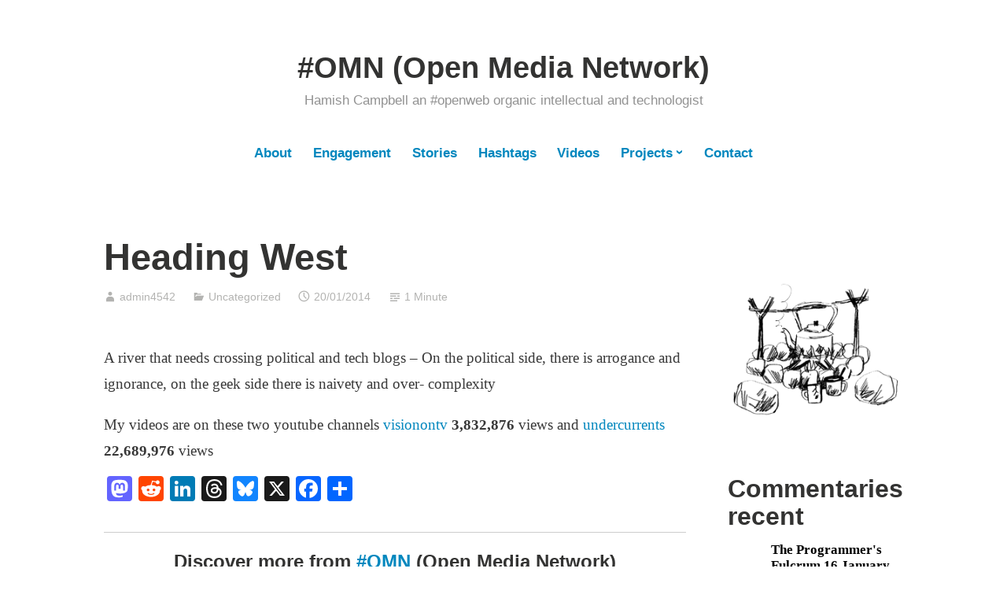

--- FILE ---
content_type: text/html; charset=UTF-8
request_url: https://hamishcampbell.com/heading-west/
body_size: 24776
content:
<!DOCTYPE html>
<html lang="en-GB">
<head>
<meta charset="UTF-8">
<meta name="viewport" content="width=device-width, initial-scale=1">
<link rel="profile" href="http://gmpg.org/xfn/11">

<title>Heading West &#8211; #OMN (Open Media Network)</title>
<meta name='robots' content='max-image-preview:large' />
<!-- Jetpack Site Verification Tags -->
<meta name="google-site-verification" content="Nwu4GiNM1f0e5eZ0jYsJCljaqdJixIFLB5jgj9HMTkw" />
<link rel='dns-prefetch' href='//static.addtoany.com' />
<link rel='dns-prefetch' href='//stats.wp.com' />
<link rel="alternate" type="application/rss+xml" title="#OMN (Open Media Network) &raquo; Feed" href="https://hamishcampbell.com/feed/" />
<link rel="alternate" type="application/rss+xml" title="#OMN (Open Media Network) &raquo; Comments Feed" href="https://hamishcampbell.com/comments/feed/" />
<script type="text/javascript" id="wpp-js" src="https://hamishcampbell.com/wp-content/plugins/wordpress-popular-posts/assets/js/wpp.min.js?ver=7.3.6" data-sampling="0" data-sampling-rate="100" data-api-url="https://hamishcampbell.com/wp-json/wordpress-popular-posts" data-post-id="229" data-token="9b0597648c" data-lang="0" data-debug="0"></script>
<link rel="alternate" type="application/rss+xml" title="#OMN (Open Media Network) &raquo; Heading West Comments Feed" href="https://hamishcampbell.com/heading-west/feed/" />
<link rel="alternate" title="oEmbed (JSON)" type="application/json+oembed" href="https://hamishcampbell.com/wp-json/oembed/1.0/embed?url=https%3A%2F%2Fhamishcampbell.com%2Fheading-west%2F" />
<link rel="alternate" title="oEmbed (XML)" type="text/xml+oembed" href="https://hamishcampbell.com/wp-json/oembed/1.0/embed?url=https%3A%2F%2Fhamishcampbell.com%2Fheading-west%2F&#038;format=xml" />
<style id='wp-img-auto-sizes-contain-inline-css' type='text/css'>
img:is([sizes=auto i],[sizes^="auto," i]){contain-intrinsic-size:3000px 1500px}
/*# sourceURL=wp-img-auto-sizes-contain-inline-css */
</style>
<style id='wp-emoji-styles-inline-css' type='text/css'>

	img.wp-smiley, img.emoji {
		display: inline !important;
		border: none !important;
		box-shadow: none !important;
		height: 1em !important;
		width: 1em !important;
		margin: 0 0.07em !important;
		vertical-align: -0.1em !important;
		background: none !important;
		padding: 0 !important;
	}
/*# sourceURL=wp-emoji-styles-inline-css */
</style>
<style id='wp-block-library-inline-css' type='text/css'>
:root{--wp-block-synced-color:#7a00df;--wp-block-synced-color--rgb:122,0,223;--wp-bound-block-color:var(--wp-block-synced-color);--wp-editor-canvas-background:#ddd;--wp-admin-theme-color:#007cba;--wp-admin-theme-color--rgb:0,124,186;--wp-admin-theme-color-darker-10:#006ba1;--wp-admin-theme-color-darker-10--rgb:0,107,160.5;--wp-admin-theme-color-darker-20:#005a87;--wp-admin-theme-color-darker-20--rgb:0,90,135;--wp-admin-border-width-focus:2px}@media (min-resolution:192dpi){:root{--wp-admin-border-width-focus:1.5px}}.wp-element-button{cursor:pointer}:root .has-very-light-gray-background-color{background-color:#eee}:root .has-very-dark-gray-background-color{background-color:#313131}:root .has-very-light-gray-color{color:#eee}:root .has-very-dark-gray-color{color:#313131}:root .has-vivid-green-cyan-to-vivid-cyan-blue-gradient-background{background:linear-gradient(135deg,#00d084,#0693e3)}:root .has-purple-crush-gradient-background{background:linear-gradient(135deg,#34e2e4,#4721fb 50%,#ab1dfe)}:root .has-hazy-dawn-gradient-background{background:linear-gradient(135deg,#faaca8,#dad0ec)}:root .has-subdued-olive-gradient-background{background:linear-gradient(135deg,#fafae1,#67a671)}:root .has-atomic-cream-gradient-background{background:linear-gradient(135deg,#fdd79a,#004a59)}:root .has-nightshade-gradient-background{background:linear-gradient(135deg,#330968,#31cdcf)}:root .has-midnight-gradient-background{background:linear-gradient(135deg,#020381,#2874fc)}:root{--wp--preset--font-size--normal:16px;--wp--preset--font-size--huge:42px}.has-regular-font-size{font-size:1em}.has-larger-font-size{font-size:2.625em}.has-normal-font-size{font-size:var(--wp--preset--font-size--normal)}.has-huge-font-size{font-size:var(--wp--preset--font-size--huge)}.has-text-align-center{text-align:center}.has-text-align-left{text-align:left}.has-text-align-right{text-align:right}.has-fit-text{white-space:nowrap!important}#end-resizable-editor-section{display:none}.aligncenter{clear:both}.items-justified-left{justify-content:flex-start}.items-justified-center{justify-content:center}.items-justified-right{justify-content:flex-end}.items-justified-space-between{justify-content:space-between}.screen-reader-text{border:0;clip-path:inset(50%);height:1px;margin:-1px;overflow:hidden;padding:0;position:absolute;width:1px;word-wrap:normal!important}.screen-reader-text:focus{background-color:#ddd;clip-path:none;color:#444;display:block;font-size:1em;height:auto;left:5px;line-height:normal;padding:15px 23px 14px;text-decoration:none;top:5px;width:auto;z-index:100000}html :where(.has-border-color){border-style:solid}html :where([style*=border-top-color]){border-top-style:solid}html :where([style*=border-right-color]){border-right-style:solid}html :where([style*=border-bottom-color]){border-bottom-style:solid}html :where([style*=border-left-color]){border-left-style:solid}html :where([style*=border-width]){border-style:solid}html :where([style*=border-top-width]){border-top-style:solid}html :where([style*=border-right-width]){border-right-style:solid}html :where([style*=border-bottom-width]){border-bottom-style:solid}html :where([style*=border-left-width]){border-left-style:solid}html :where(img[class*=wp-image-]){height:auto;max-width:100%}:where(figure){margin:0 0 1em}html :where(.is-position-sticky){--wp-admin--admin-bar--position-offset:var(--wp-admin--admin-bar--height,0px)}@media screen and (max-width:600px){html :where(.is-position-sticky){--wp-admin--admin-bar--position-offset:0px}}

/*# sourceURL=wp-block-library-inline-css */
</style><style id='wp-block-archives-inline-css' type='text/css'>
.wp-block-archives{box-sizing:border-box}.wp-block-archives-dropdown label{display:block}
/*# sourceURL=https://hamishcampbell.com/wp-includes/blocks/archives/style.min.css */
</style>
<style id='wp-block-heading-inline-css' type='text/css'>
h1:where(.wp-block-heading).has-background,h2:where(.wp-block-heading).has-background,h3:where(.wp-block-heading).has-background,h4:where(.wp-block-heading).has-background,h5:where(.wp-block-heading).has-background,h6:where(.wp-block-heading).has-background{padding:1.25em 2.375em}h1.has-text-align-left[style*=writing-mode]:where([style*=vertical-lr]),h1.has-text-align-right[style*=writing-mode]:where([style*=vertical-rl]),h2.has-text-align-left[style*=writing-mode]:where([style*=vertical-lr]),h2.has-text-align-right[style*=writing-mode]:where([style*=vertical-rl]),h3.has-text-align-left[style*=writing-mode]:where([style*=vertical-lr]),h3.has-text-align-right[style*=writing-mode]:where([style*=vertical-rl]),h4.has-text-align-left[style*=writing-mode]:where([style*=vertical-lr]),h4.has-text-align-right[style*=writing-mode]:where([style*=vertical-rl]),h5.has-text-align-left[style*=writing-mode]:where([style*=vertical-lr]),h5.has-text-align-right[style*=writing-mode]:where([style*=vertical-rl]),h6.has-text-align-left[style*=writing-mode]:where([style*=vertical-lr]),h6.has-text-align-right[style*=writing-mode]:where([style*=vertical-rl]){rotate:180deg}
/*# sourceURL=https://hamishcampbell.com/wp-includes/blocks/heading/style.min.css */
</style>
<style id='wp-block-image-inline-css' type='text/css'>
.wp-block-image>a,.wp-block-image>figure>a{display:inline-block}.wp-block-image img{box-sizing:border-box;height:auto;max-width:100%;vertical-align:bottom}@media not (prefers-reduced-motion){.wp-block-image img.hide{visibility:hidden}.wp-block-image img.show{animation:show-content-image .4s}}.wp-block-image[style*=border-radius] img,.wp-block-image[style*=border-radius]>a{border-radius:inherit}.wp-block-image.has-custom-border img{box-sizing:border-box}.wp-block-image.aligncenter{text-align:center}.wp-block-image.alignfull>a,.wp-block-image.alignwide>a{width:100%}.wp-block-image.alignfull img,.wp-block-image.alignwide img{height:auto;width:100%}.wp-block-image .aligncenter,.wp-block-image .alignleft,.wp-block-image .alignright,.wp-block-image.aligncenter,.wp-block-image.alignleft,.wp-block-image.alignright{display:table}.wp-block-image .aligncenter>figcaption,.wp-block-image .alignleft>figcaption,.wp-block-image .alignright>figcaption,.wp-block-image.aligncenter>figcaption,.wp-block-image.alignleft>figcaption,.wp-block-image.alignright>figcaption{caption-side:bottom;display:table-caption}.wp-block-image .alignleft{float:left;margin:.5em 1em .5em 0}.wp-block-image .alignright{float:right;margin:.5em 0 .5em 1em}.wp-block-image .aligncenter{margin-left:auto;margin-right:auto}.wp-block-image :where(figcaption){margin-bottom:1em;margin-top:.5em}.wp-block-image.is-style-circle-mask img{border-radius:9999px}@supports ((-webkit-mask-image:none) or (mask-image:none)) or (-webkit-mask-image:none){.wp-block-image.is-style-circle-mask img{border-radius:0;-webkit-mask-image:url('data:image/svg+xml;utf8,<svg viewBox="0 0 100 100" xmlns="http://www.w3.org/2000/svg"><circle cx="50" cy="50" r="50"/></svg>');mask-image:url('data:image/svg+xml;utf8,<svg viewBox="0 0 100 100" xmlns="http://www.w3.org/2000/svg"><circle cx="50" cy="50" r="50"/></svg>');mask-mode:alpha;-webkit-mask-position:center;mask-position:center;-webkit-mask-repeat:no-repeat;mask-repeat:no-repeat;-webkit-mask-size:contain;mask-size:contain}}:root :where(.wp-block-image.is-style-rounded img,.wp-block-image .is-style-rounded img){border-radius:9999px}.wp-block-image figure{margin:0}.wp-lightbox-container{display:flex;flex-direction:column;position:relative}.wp-lightbox-container img{cursor:zoom-in}.wp-lightbox-container img:hover+button{opacity:1}.wp-lightbox-container button{align-items:center;backdrop-filter:blur(16px) saturate(180%);background-color:#5a5a5a40;border:none;border-radius:4px;cursor:zoom-in;display:flex;height:20px;justify-content:center;opacity:0;padding:0;position:absolute;right:16px;text-align:center;top:16px;width:20px;z-index:100}@media not (prefers-reduced-motion){.wp-lightbox-container button{transition:opacity .2s ease}}.wp-lightbox-container button:focus-visible{outline:3px auto #5a5a5a40;outline:3px auto -webkit-focus-ring-color;outline-offset:3px}.wp-lightbox-container button:hover{cursor:pointer;opacity:1}.wp-lightbox-container button:focus{opacity:1}.wp-lightbox-container button:focus,.wp-lightbox-container button:hover,.wp-lightbox-container button:not(:hover):not(:active):not(.has-background){background-color:#5a5a5a40;border:none}.wp-lightbox-overlay{box-sizing:border-box;cursor:zoom-out;height:100vh;left:0;overflow:hidden;position:fixed;top:0;visibility:hidden;width:100%;z-index:100000}.wp-lightbox-overlay .close-button{align-items:center;cursor:pointer;display:flex;justify-content:center;min-height:40px;min-width:40px;padding:0;position:absolute;right:calc(env(safe-area-inset-right) + 16px);top:calc(env(safe-area-inset-top) + 16px);z-index:5000000}.wp-lightbox-overlay .close-button:focus,.wp-lightbox-overlay .close-button:hover,.wp-lightbox-overlay .close-button:not(:hover):not(:active):not(.has-background){background:none;border:none}.wp-lightbox-overlay .lightbox-image-container{height:var(--wp--lightbox-container-height);left:50%;overflow:hidden;position:absolute;top:50%;transform:translate(-50%,-50%);transform-origin:top left;width:var(--wp--lightbox-container-width);z-index:9999999999}.wp-lightbox-overlay .wp-block-image{align-items:center;box-sizing:border-box;display:flex;height:100%;justify-content:center;margin:0;position:relative;transform-origin:0 0;width:100%;z-index:3000000}.wp-lightbox-overlay .wp-block-image img{height:var(--wp--lightbox-image-height);min-height:var(--wp--lightbox-image-height);min-width:var(--wp--lightbox-image-width);width:var(--wp--lightbox-image-width)}.wp-lightbox-overlay .wp-block-image figcaption{display:none}.wp-lightbox-overlay button{background:none;border:none}.wp-lightbox-overlay .scrim{background-color:#fff;height:100%;opacity:.9;position:absolute;width:100%;z-index:2000000}.wp-lightbox-overlay.active{visibility:visible}@media not (prefers-reduced-motion){.wp-lightbox-overlay.active{animation:turn-on-visibility .25s both}.wp-lightbox-overlay.active img{animation:turn-on-visibility .35s both}.wp-lightbox-overlay.show-closing-animation:not(.active){animation:turn-off-visibility .35s both}.wp-lightbox-overlay.show-closing-animation:not(.active) img{animation:turn-off-visibility .25s both}.wp-lightbox-overlay.zoom.active{animation:none;opacity:1;visibility:visible}.wp-lightbox-overlay.zoom.active .lightbox-image-container{animation:lightbox-zoom-in .4s}.wp-lightbox-overlay.zoom.active .lightbox-image-container img{animation:none}.wp-lightbox-overlay.zoom.active .scrim{animation:turn-on-visibility .4s forwards}.wp-lightbox-overlay.zoom.show-closing-animation:not(.active){animation:none}.wp-lightbox-overlay.zoom.show-closing-animation:not(.active) .lightbox-image-container{animation:lightbox-zoom-out .4s}.wp-lightbox-overlay.zoom.show-closing-animation:not(.active) .lightbox-image-container img{animation:none}.wp-lightbox-overlay.zoom.show-closing-animation:not(.active) .scrim{animation:turn-off-visibility .4s forwards}}@keyframes show-content-image{0%{visibility:hidden}99%{visibility:hidden}to{visibility:visible}}@keyframes turn-on-visibility{0%{opacity:0}to{opacity:1}}@keyframes turn-off-visibility{0%{opacity:1;visibility:visible}99%{opacity:0;visibility:visible}to{opacity:0;visibility:hidden}}@keyframes lightbox-zoom-in{0%{transform:translate(calc((-100vw + var(--wp--lightbox-scrollbar-width))/2 + var(--wp--lightbox-initial-left-position)),calc(-50vh + var(--wp--lightbox-initial-top-position))) scale(var(--wp--lightbox-scale))}to{transform:translate(-50%,-50%) scale(1)}}@keyframes lightbox-zoom-out{0%{transform:translate(-50%,-50%) scale(1);visibility:visible}99%{visibility:visible}to{transform:translate(calc((-100vw + var(--wp--lightbox-scrollbar-width))/2 + var(--wp--lightbox-initial-left-position)),calc(-50vh + var(--wp--lightbox-initial-top-position))) scale(var(--wp--lightbox-scale));visibility:hidden}}
/*# sourceURL=https://hamishcampbell.com/wp-includes/blocks/image/style.min.css */
</style>
<style id='wp-block-image-theme-inline-css' type='text/css'>
:root :where(.wp-block-image figcaption){color:#555;font-size:13px;text-align:center}.is-dark-theme :root :where(.wp-block-image figcaption){color:#ffffffa6}.wp-block-image{margin:0 0 1em}
/*# sourceURL=https://hamishcampbell.com/wp-includes/blocks/image/theme.min.css */
</style>
<style id='wp-block-latest-comments-inline-css' type='text/css'>
ol.wp-block-latest-comments{box-sizing:border-box;margin-left:0}:where(.wp-block-latest-comments:not([style*=line-height] .wp-block-latest-comments__comment)){line-height:1.1}:where(.wp-block-latest-comments:not([style*=line-height] .wp-block-latest-comments__comment-excerpt p)){line-height:1.8}.has-dates :where(.wp-block-latest-comments:not([style*=line-height])),.has-excerpts :where(.wp-block-latest-comments:not([style*=line-height])){line-height:1.5}.wp-block-latest-comments .wp-block-latest-comments{padding-left:0}.wp-block-latest-comments__comment{list-style:none;margin-bottom:1em}.has-avatars .wp-block-latest-comments__comment{list-style:none;min-height:2.25em}.has-avatars .wp-block-latest-comments__comment .wp-block-latest-comments__comment-excerpt,.has-avatars .wp-block-latest-comments__comment .wp-block-latest-comments__comment-meta{margin-left:3.25em}.wp-block-latest-comments__comment-excerpt p{font-size:.875em;margin:.36em 0 1.4em}.wp-block-latest-comments__comment-date{display:block;font-size:.75em}.wp-block-latest-comments .avatar,.wp-block-latest-comments__comment-avatar{border-radius:1.5em;display:block;float:left;height:2.5em;margin-right:.75em;width:2.5em}.wp-block-latest-comments[class*=-font-size] a,.wp-block-latest-comments[style*=font-size] a{font-size:inherit}
/*# sourceURL=https://hamishcampbell.com/wp-includes/blocks/latest-comments/style.min.css */
</style>
<style id='wp-block-list-inline-css' type='text/css'>
ol,ul{box-sizing:border-box}:root :where(.wp-block-list.has-background){padding:1.25em 2.375em}
/*# sourceURL=https://hamishcampbell.com/wp-includes/blocks/list/style.min.css */
</style>
<style id='wp-block-group-inline-css' type='text/css'>
.wp-block-group{box-sizing:border-box}:where(.wp-block-group.wp-block-group-is-layout-constrained){position:relative}
/*# sourceURL=https://hamishcampbell.com/wp-includes/blocks/group/style.min.css */
</style>
<style id='wp-block-group-theme-inline-css' type='text/css'>
:where(.wp-block-group.has-background){padding:1.25em 2.375em}
/*# sourceURL=https://hamishcampbell.com/wp-includes/blocks/group/theme.min.css */
</style>
<style id='wp-block-paragraph-inline-css' type='text/css'>
.is-small-text{font-size:.875em}.is-regular-text{font-size:1em}.is-large-text{font-size:2.25em}.is-larger-text{font-size:3em}.has-drop-cap:not(:focus):first-letter{float:left;font-size:8.4em;font-style:normal;font-weight:100;line-height:.68;margin:.05em .1em 0 0;text-transform:uppercase}body.rtl .has-drop-cap:not(:focus):first-letter{float:none;margin-left:.1em}p.has-drop-cap.has-background{overflow:hidden}:root :where(p.has-background){padding:1.25em 2.375em}:where(p.has-text-color:not(.has-link-color)) a{color:inherit}p.has-text-align-left[style*="writing-mode:vertical-lr"],p.has-text-align-right[style*="writing-mode:vertical-rl"]{rotate:180deg}
/*# sourceURL=https://hamishcampbell.com/wp-includes/blocks/paragraph/style.min.css */
</style>
<style id='wp-block-separator-inline-css' type='text/css'>
@charset "UTF-8";.wp-block-separator{border:none;border-top:2px solid}:root :where(.wp-block-separator.is-style-dots){height:auto;line-height:1;text-align:center}:root :where(.wp-block-separator.is-style-dots):before{color:currentColor;content:"···";font-family:serif;font-size:1.5em;letter-spacing:2em;padding-left:2em}.wp-block-separator.is-style-dots{background:none!important;border:none!important}
/*# sourceURL=https://hamishcampbell.com/wp-includes/blocks/separator/style.min.css */
</style>
<style id='wp-block-separator-theme-inline-css' type='text/css'>
.wp-block-separator.has-css-opacity{opacity:.4}.wp-block-separator{border:none;border-bottom:2px solid;margin-left:auto;margin-right:auto}.wp-block-separator.has-alpha-channel-opacity{opacity:1}.wp-block-separator:not(.is-style-wide):not(.is-style-dots){width:100px}.wp-block-separator.has-background:not(.is-style-dots){border-bottom:none;height:1px}.wp-block-separator.has-background:not(.is-style-wide):not(.is-style-dots){height:2px}
/*# sourceURL=https://hamishcampbell.com/wp-includes/blocks/separator/theme.min.css */
</style>
<style id='activitypub-follow-me-style-inline-css' type='text/css'>
body.modal-open{overflow:hidden}.activitypub-modal__overlay{align-items:center;background-color:rgba(0,0,0,.5);bottom:0;color:initial;display:flex;justify-content:center;left:0;padding:1rem;position:fixed;right:0;top:0;z-index:100000}.activitypub-modal__overlay.compact{align-items:flex-start;background-color:transparent;bottom:auto;justify-content:flex-start;left:auto;padding:0;position:absolute;right:auto;top:auto;z-index:100}.activitypub-modal__overlay[hidden]{display:none}.activitypub-modal__frame{animation:activitypub-modal-appear .2s ease-out;background-color:var(--wp--preset--color--white,#fff);border-radius:8px;box-shadow:0 5px 15px rgba(0,0,0,.3);display:flex;flex-direction:column;max-height:calc(100vh - 2rem);max-width:660px;overflow:hidden;width:100%}.compact .activitypub-modal__frame{box-shadow:0 2px 8px rgba(0,0,0,.1);max-height:300px;max-width:-moz-min-content;max-width:min-content;min-width:250px;width:auto}.activitypub-modal__header{align-items:center;border-bottom:1px solid var(--wp--preset--color--light-gray,#f0f0f0);display:flex;flex-shrink:0;justify-content:space-between;padding:2rem 2rem 1.5rem}.compact .activitypub-modal__header{display:none}.activitypub-modal__header .activitypub-modal__close{align-items:center;border:none;cursor:pointer;display:flex;justify-content:center;padding:.5rem;width:auto}.activitypub-modal__header .activitypub-modal__close:active{border:none;padding:.5rem}.activitypub-modal__title{font-size:130%;font-weight:600;line-height:1.4;margin:0!important}.activitypub-modal__content{overflow-y:auto}@keyframes activitypub-modal-appear{0%{opacity:0;transform:translateY(20px)}to{opacity:1;transform:translateY(0)}}.activitypub-follow-me-block-wrapper{display:block;margin:1rem 0;position:relative}.activitypub-follow-me-block-wrapper .activitypub-profile{padding:1rem 0}.activitypub-follow-me-block-wrapper .activitypub-profile__body{display:flex;flex-wrap:wrap}.activitypub-follow-me-block-wrapper .activitypub-profile__avatar{border-radius:50%;height:75px;margin-right:1rem;-o-object-fit:cover;object-fit:cover;width:75px}.activitypub-follow-me-block-wrapper .activitypub-profile__content{align-items:center;display:flex;flex:1;flex-wrap:wrap;justify-content:space-between;min-width:0}.activitypub-follow-me-block-wrapper .activitypub-profile__info{display:block;flex:1;min-width:0}.activitypub-follow-me-block-wrapper .activitypub-profile__name{font-size:1.25em;overflow:hidden;text-overflow:ellipsis;white-space:nowrap}.activitypub-follow-me-block-wrapper .activitypub-profile__handle,.activitypub-follow-me-block-wrapper .activitypub-profile__name{color:inherit;line-height:1.2;overflow:hidden;text-overflow:ellipsis;white-space:nowrap}.activitypub-follow-me-block-wrapper .activitypub-profile div.wp-block-button{align-items:center;display:flex;margin:0 0 0 1rem}.activitypub-follow-me-block-wrapper .activitypub-profile .wp-block-button__link{margin:0}.activitypub-follow-me-block-wrapper .activitypub-profile .is-small{font-size:.8rem;padding:.25rem .5rem}.activitypub-follow-me-block-wrapper .activitypub-profile .is-compact{font-size:.9rem;padding:.4rem .8rem}.activitypub-follow-me-block-wrapper:not(.is-style-button-only):not(.is-style-profile) .activitypub-profile__bio,.activitypub-follow-me-block-wrapper:not(.is-style-button-only):not(.is-style-profile) .activitypub-profile__stats{display:none}.activitypub-follow-me-block-wrapper.is-style-button-only .activitypub-profile{padding:0}.activitypub-follow-me-block-wrapper.is-style-button-only .activitypub-profile__body{display:block;padding:0}.activitypub-follow-me-block-wrapper.is-style-button-only .activitypub-profile__content{display:inline}.activitypub-follow-me-block-wrapper.is-style-button-only div.wp-block-button{display:inline-block;margin:0}.activitypub-follow-me-block-wrapper.is-style-button-only .activitypub-profile__avatar,.activitypub-follow-me-block-wrapper.is-style-button-only .activitypub-profile__bio,.activitypub-follow-me-block-wrapper.is-style-button-only .activitypub-profile__handle,.activitypub-follow-me-block-wrapper.is-style-button-only .activitypub-profile__name,.activitypub-follow-me-block-wrapper.is-style-button-only .activitypub-profile__stats{display:none}.activitypub-follow-me-block-wrapper.is-style-button-only div.wp-block-button.has-custom-width{display:block;max-width:none}.activitypub-follow-me-block-wrapper.is-style-button-only div.wp-block-button.has-custom-width .wp-block-button__link{justify-content:center;width:100%}.activitypub-follow-me-block-wrapper.is-style-button-only div.wp-block-button__width-25{width:calc(25% - var(--wp--style--block-gap, .5em)*.75)}.activitypub-follow-me-block-wrapper.is-style-button-only div.wp-block-button__width-50{width:calc(50% - var(--wp--style--block-gap, .5em)*.5)}.activitypub-follow-me-block-wrapper.is-style-button-only div.wp-block-button__width-75{width:calc(75% - var(--wp--style--block-gap, .5em)*.25)}.activitypub-follow-me-block-wrapper.is-style-button-only div.wp-block-button__width-100{width:100%}.activitypub-follow-me-block-wrapper.is-style-profile{border-radius:8px;box-shadow:0 2px 8px rgba(0,0,0,.1);overflow:hidden}.activitypub-follow-me-block-wrapper.is-style-profile .activitypub-profile,.activitypub-follow-me-block-wrapper.is-style-profile.has-background .activitypub-profile{padding:0}.activitypub-follow-me-block-wrapper.is-style-profile .activitypub-profile__header{background-color:#ccc;background-position:50%;background-size:cover;height:120px;width:100%}.activitypub-follow-me-block-wrapper.is-style-profile .activitypub-profile__body{padding:1rem}.activitypub-follow-me-block-wrapper.is-style-profile .activitypub-profile__avatar{height:64px;width:64px}.activitypub-follow-me-block-wrapper.is-style-profile .activitypub-profile__content{flex:1;min-width:0}.activitypub-follow-me-block-wrapper.is-style-profile .activitypub-profile__name{margin-bottom:.25rem}.activitypub-follow-me-block-wrapper.is-style-profile .activitypub-profile__bio{font-size:90%;line-height:1.4;margin-top:16px;width:100%}.activitypub-follow-me-block-wrapper.is-style-profile .activitypub-profile__bio p{margin:0 0 .5rem}.activitypub-follow-me-block-wrapper.is-style-profile .activitypub-profile__bio p:last-child{margin-bottom:0}.activitypub-follow-me-block-wrapper.is-style-profile .activitypub-profile__stats{display:flex;font-size:.9em;gap:16px;margin-top:1rem;width:100%}.activitypub-follow-me-block-wrapper.has-background .activitypub-profile,.activitypub-follow-me-block-wrapper.has-border .activitypub-profile{padding-left:1rem;padding-right:1rem}.activitypub-dialog__section{border-bottom:1px solid var(--wp--preset--color--light-gray,#f0f0f0);padding:1.5rem 2rem}.activitypub-dialog__section:last-child{border-bottom:none;padding-bottom:2rem}.activitypub-dialog__section h4{font-size:110%;margin-bottom:.5rem;margin-top:0}.activitypub-dialog__description{color:inherit;font-size:95%;margin-bottom:1rem}.activitypub-dialog__button-group{display:flex;margin-bottom:.5rem;width:100%}.activitypub-dialog__button-group input[type]{border:1px solid var(--wp--preset--color--gray,#e2e4e7);border-radius:4px 0 0 4px;flex:1;line-height:1;margin:0}.activitypub-dialog__button-group input[type]::-moz-placeholder{opacity:.5}.activitypub-dialog__button-group input[type]::placeholder{opacity:.5}.activitypub-dialog__button-group input[type][aria-invalid=true]{border-color:var(--wp--preset--color--vivid-red)}.activitypub-dialog__button-group button{border-radius:0 4px 4px 0!important;margin-left:-1px!important;min-width:22.5%;width:auto}.activitypub-dialog__error{color:var(--wp--preset--color--vivid-red);font-size:90%;margin-top:.5rem}

/*# sourceURL=https://hamishcampbell.com/wp-content/plugins/activitypub/build/follow-me/style-index.css */
</style>
<style id='global-styles-inline-css' type='text/css'>
:root{--wp--preset--aspect-ratio--square: 1;--wp--preset--aspect-ratio--4-3: 4/3;--wp--preset--aspect-ratio--3-4: 3/4;--wp--preset--aspect-ratio--3-2: 3/2;--wp--preset--aspect-ratio--2-3: 2/3;--wp--preset--aspect-ratio--16-9: 16/9;--wp--preset--aspect-ratio--9-16: 9/16;--wp--preset--color--black: #000000;--wp--preset--color--cyan-bluish-gray: #abb8c3;--wp--preset--color--white: #fff;--wp--preset--color--pale-pink: #f78da7;--wp--preset--color--vivid-red: #cf2e2e;--wp--preset--color--luminous-vivid-orange: #ff6900;--wp--preset--color--luminous-vivid-amber: #fcb900;--wp--preset--color--light-green-cyan: #7bdcb5;--wp--preset--color--vivid-green-cyan: #00d084;--wp--preset--color--pale-cyan-blue: #8ed1fc;--wp--preset--color--vivid-cyan-blue: #0693e3;--wp--preset--color--vivid-purple: #9b51e0;--wp--preset--color--medium-blue: #0087be;--wp--preset--color--bright-blue: #00aadc;--wp--preset--color--dark-gray: #4d4d4b;--wp--preset--color--light-gray: #b3b3b1;--wp--preset--gradient--vivid-cyan-blue-to-vivid-purple: linear-gradient(135deg,rgb(6,147,227) 0%,rgb(155,81,224) 100%);--wp--preset--gradient--light-green-cyan-to-vivid-green-cyan: linear-gradient(135deg,rgb(122,220,180) 0%,rgb(0,208,130) 100%);--wp--preset--gradient--luminous-vivid-amber-to-luminous-vivid-orange: linear-gradient(135deg,rgb(252,185,0) 0%,rgb(255,105,0) 100%);--wp--preset--gradient--luminous-vivid-orange-to-vivid-red: linear-gradient(135deg,rgb(255,105,0) 0%,rgb(207,46,46) 100%);--wp--preset--gradient--very-light-gray-to-cyan-bluish-gray: linear-gradient(135deg,rgb(238,238,238) 0%,rgb(169,184,195) 100%);--wp--preset--gradient--cool-to-warm-spectrum: linear-gradient(135deg,rgb(74,234,220) 0%,rgb(151,120,209) 20%,rgb(207,42,186) 40%,rgb(238,44,130) 60%,rgb(251,105,98) 80%,rgb(254,248,76) 100%);--wp--preset--gradient--blush-light-purple: linear-gradient(135deg,rgb(255,206,236) 0%,rgb(152,150,240) 100%);--wp--preset--gradient--blush-bordeaux: linear-gradient(135deg,rgb(254,205,165) 0%,rgb(254,45,45) 50%,rgb(107,0,62) 100%);--wp--preset--gradient--luminous-dusk: linear-gradient(135deg,rgb(255,203,112) 0%,rgb(199,81,192) 50%,rgb(65,88,208) 100%);--wp--preset--gradient--pale-ocean: linear-gradient(135deg,rgb(255,245,203) 0%,rgb(182,227,212) 50%,rgb(51,167,181) 100%);--wp--preset--gradient--electric-grass: linear-gradient(135deg,rgb(202,248,128) 0%,rgb(113,206,126) 100%);--wp--preset--gradient--midnight: linear-gradient(135deg,rgb(2,3,129) 0%,rgb(40,116,252) 100%);--wp--preset--font-size--small: 13px;--wp--preset--font-size--medium: 20px;--wp--preset--font-size--large: 36px;--wp--preset--font-size--x-large: 42px;--wp--preset--spacing--20: 0.44rem;--wp--preset--spacing--30: 0.67rem;--wp--preset--spacing--40: 1rem;--wp--preset--spacing--50: 1.5rem;--wp--preset--spacing--60: 2.25rem;--wp--preset--spacing--70: 3.38rem;--wp--preset--spacing--80: 5.06rem;--wp--preset--shadow--natural: 6px 6px 9px rgba(0, 0, 0, 0.2);--wp--preset--shadow--deep: 12px 12px 50px rgba(0, 0, 0, 0.4);--wp--preset--shadow--sharp: 6px 6px 0px rgba(0, 0, 0, 0.2);--wp--preset--shadow--outlined: 6px 6px 0px -3px rgb(255, 255, 255), 6px 6px rgb(0, 0, 0);--wp--preset--shadow--crisp: 6px 6px 0px rgb(0, 0, 0);}:where(.is-layout-flex){gap: 0.5em;}:where(.is-layout-grid){gap: 0.5em;}body .is-layout-flex{display: flex;}.is-layout-flex{flex-wrap: wrap;align-items: center;}.is-layout-flex > :is(*, div){margin: 0;}body .is-layout-grid{display: grid;}.is-layout-grid > :is(*, div){margin: 0;}:where(.wp-block-columns.is-layout-flex){gap: 2em;}:where(.wp-block-columns.is-layout-grid){gap: 2em;}:where(.wp-block-post-template.is-layout-flex){gap: 1.25em;}:where(.wp-block-post-template.is-layout-grid){gap: 1.25em;}.has-black-color{color: var(--wp--preset--color--black) !important;}.has-cyan-bluish-gray-color{color: var(--wp--preset--color--cyan-bluish-gray) !important;}.has-white-color{color: var(--wp--preset--color--white) !important;}.has-pale-pink-color{color: var(--wp--preset--color--pale-pink) !important;}.has-vivid-red-color{color: var(--wp--preset--color--vivid-red) !important;}.has-luminous-vivid-orange-color{color: var(--wp--preset--color--luminous-vivid-orange) !important;}.has-luminous-vivid-amber-color{color: var(--wp--preset--color--luminous-vivid-amber) !important;}.has-light-green-cyan-color{color: var(--wp--preset--color--light-green-cyan) !important;}.has-vivid-green-cyan-color{color: var(--wp--preset--color--vivid-green-cyan) !important;}.has-pale-cyan-blue-color{color: var(--wp--preset--color--pale-cyan-blue) !important;}.has-vivid-cyan-blue-color{color: var(--wp--preset--color--vivid-cyan-blue) !important;}.has-vivid-purple-color{color: var(--wp--preset--color--vivid-purple) !important;}.has-black-background-color{background-color: var(--wp--preset--color--black) !important;}.has-cyan-bluish-gray-background-color{background-color: var(--wp--preset--color--cyan-bluish-gray) !important;}.has-white-background-color{background-color: var(--wp--preset--color--white) !important;}.has-pale-pink-background-color{background-color: var(--wp--preset--color--pale-pink) !important;}.has-vivid-red-background-color{background-color: var(--wp--preset--color--vivid-red) !important;}.has-luminous-vivid-orange-background-color{background-color: var(--wp--preset--color--luminous-vivid-orange) !important;}.has-luminous-vivid-amber-background-color{background-color: var(--wp--preset--color--luminous-vivid-amber) !important;}.has-light-green-cyan-background-color{background-color: var(--wp--preset--color--light-green-cyan) !important;}.has-vivid-green-cyan-background-color{background-color: var(--wp--preset--color--vivid-green-cyan) !important;}.has-pale-cyan-blue-background-color{background-color: var(--wp--preset--color--pale-cyan-blue) !important;}.has-vivid-cyan-blue-background-color{background-color: var(--wp--preset--color--vivid-cyan-blue) !important;}.has-vivid-purple-background-color{background-color: var(--wp--preset--color--vivid-purple) !important;}.has-black-border-color{border-color: var(--wp--preset--color--black) !important;}.has-cyan-bluish-gray-border-color{border-color: var(--wp--preset--color--cyan-bluish-gray) !important;}.has-white-border-color{border-color: var(--wp--preset--color--white) !important;}.has-pale-pink-border-color{border-color: var(--wp--preset--color--pale-pink) !important;}.has-vivid-red-border-color{border-color: var(--wp--preset--color--vivid-red) !important;}.has-luminous-vivid-orange-border-color{border-color: var(--wp--preset--color--luminous-vivid-orange) !important;}.has-luminous-vivid-amber-border-color{border-color: var(--wp--preset--color--luminous-vivid-amber) !important;}.has-light-green-cyan-border-color{border-color: var(--wp--preset--color--light-green-cyan) !important;}.has-vivid-green-cyan-border-color{border-color: var(--wp--preset--color--vivid-green-cyan) !important;}.has-pale-cyan-blue-border-color{border-color: var(--wp--preset--color--pale-cyan-blue) !important;}.has-vivid-cyan-blue-border-color{border-color: var(--wp--preset--color--vivid-cyan-blue) !important;}.has-vivid-purple-border-color{border-color: var(--wp--preset--color--vivid-purple) !important;}.has-vivid-cyan-blue-to-vivid-purple-gradient-background{background: var(--wp--preset--gradient--vivid-cyan-blue-to-vivid-purple) !important;}.has-light-green-cyan-to-vivid-green-cyan-gradient-background{background: var(--wp--preset--gradient--light-green-cyan-to-vivid-green-cyan) !important;}.has-luminous-vivid-amber-to-luminous-vivid-orange-gradient-background{background: var(--wp--preset--gradient--luminous-vivid-amber-to-luminous-vivid-orange) !important;}.has-luminous-vivid-orange-to-vivid-red-gradient-background{background: var(--wp--preset--gradient--luminous-vivid-orange-to-vivid-red) !important;}.has-very-light-gray-to-cyan-bluish-gray-gradient-background{background: var(--wp--preset--gradient--very-light-gray-to-cyan-bluish-gray) !important;}.has-cool-to-warm-spectrum-gradient-background{background: var(--wp--preset--gradient--cool-to-warm-spectrum) !important;}.has-blush-light-purple-gradient-background{background: var(--wp--preset--gradient--blush-light-purple) !important;}.has-blush-bordeaux-gradient-background{background: var(--wp--preset--gradient--blush-bordeaux) !important;}.has-luminous-dusk-gradient-background{background: var(--wp--preset--gradient--luminous-dusk) !important;}.has-pale-ocean-gradient-background{background: var(--wp--preset--gradient--pale-ocean) !important;}.has-electric-grass-gradient-background{background: var(--wp--preset--gradient--electric-grass) !important;}.has-midnight-gradient-background{background: var(--wp--preset--gradient--midnight) !important;}.has-small-font-size{font-size: var(--wp--preset--font-size--small) !important;}.has-medium-font-size{font-size: var(--wp--preset--font-size--medium) !important;}.has-large-font-size{font-size: var(--wp--preset--font-size--large) !important;}.has-x-large-font-size{font-size: var(--wp--preset--font-size--x-large) !important;}
/*# sourceURL=global-styles-inline-css */
</style>
<style id='core-block-supports-inline-css' type='text/css'>
.wp-container-core-group-is-layout-bcfe9290 > :where(:not(.alignleft):not(.alignright):not(.alignfull)){max-width:480px;margin-left:auto !important;margin-right:auto !important;}.wp-container-core-group-is-layout-bcfe9290 > .alignwide{max-width:480px;}.wp-container-core-group-is-layout-bcfe9290 .alignfull{max-width:none;}
/*# sourceURL=core-block-supports-inline-css */
</style>

<style id='classic-theme-styles-inline-css' type='text/css'>
/*! This file is auto-generated */
.wp-block-button__link{color:#fff;background-color:#32373c;border-radius:9999px;box-shadow:none;text-decoration:none;padding:calc(.667em + 2px) calc(1.333em + 2px);font-size:1.125em}.wp-block-file__button{background:#32373c;color:#fff;text-decoration:none}
/*# sourceURL=/wp-includes/css/classic-themes.min.css */
</style>
<link rel='stylesheet' id='cool-tag-cloud-css' href='https://hamishcampbell.com/wp-content/plugins/cool-tag-cloud/inc/cool-tag-cloud.css?ver=2.25' type='text/css' media='all' />
<link rel='stylesheet' id='wordpress-popular-posts-css-css' href='https://hamishcampbell.com/wp-content/plugins/wordpress-popular-posts/assets/css/wpp.css?ver=7.3.6' type='text/css' media='all' />
<link rel='stylesheet' id='genericons-css' href='https://hamishcampbell.com/wp-content/plugins/jetpack/_inc/genericons/genericons/genericons.css?ver=3.1' type='text/css' media='all' />
<link rel='stylesheet' id='independent-publisher-2-style-css' href='https://hamishcampbell.com/wp-content/themes/independent-publisher-2-wpcom/style.css?ver=6.9' type='text/css' media='all' />
<link rel='stylesheet' id='independent-publisher-2-block-style-css' href='https://hamishcampbell.com/wp-content/themes/independent-publisher-2-wpcom/css/blocks.css?ver=1.0' type='text/css' media='all' />
<link rel='stylesheet' id='addtoany-css' href='https://hamishcampbell.com/wp-content/plugins/add-to-any/addtoany.min.css?ver=1.16' type='text/css' media='all' />
<script type="text/javascript" id="addtoany-core-js-before">
/* <![CDATA[ */
window.a2a_config=window.a2a_config||{};a2a_config.callbacks=[];a2a_config.overlays=[];a2a_config.templates={};a2a_localize = {
	Share: "Share",
	Save: "Save",
	Subscribe: "Subscribe",
	Email: "Email",
	Bookmark: "Bookmark",
	ShowAll: "Show All",
	ShowLess: "Show less",
	FindServices: "Find service(s)",
	FindAnyServiceToAddTo: "Instantly find any service to add to",
	PoweredBy: "Powered by",
	ShareViaEmail: "Share via email",
	SubscribeViaEmail: "Subscribe via email",
	BookmarkInYourBrowser: "Bookmark in your browser",
	BookmarkInstructions: "Press Ctrl+D or \u2318+D to bookmark this page",
	AddToYourFavorites: "Add to your favourites",
	SendFromWebOrProgram: "Send from any email address or email program",
	EmailProgram: "Email program",
	More: "More&#8230;",
	ThanksForSharing: "Thanks for sharing!",
	ThanksForFollowing: "Thanks for following!"
};

a2a_config.callbacks.push({ready:function(){document.querySelectorAll(".a2a_s_undefined").forEach(function(emptyIcon){emptyIcon.parentElement.style.display="none";})}});

//# sourceURL=addtoany-core-js-before
/* ]]> */
</script>
<script type="text/javascript" defer src="https://static.addtoany.com/menu/page.js" id="addtoany-core-js"></script>
<script type="text/javascript" src="https://hamishcampbell.com/wp-includes/js/jquery/jquery.min.js?ver=3.7.1" id="jquery-core-js"></script>
<script type="text/javascript" src="https://hamishcampbell.com/wp-includes/js/jquery/jquery-migrate.min.js?ver=3.4.1" id="jquery-migrate-js"></script>
<script type="text/javascript" defer src="https://hamishcampbell.com/wp-content/plugins/add-to-any/addtoany.min.js?ver=1.1" id="addtoany-jquery-js"></script>
<link rel="https://api.w.org/" href="https://hamishcampbell.com/wp-json/" /><link rel="alternate" title="JSON" type="application/json" href="https://hamishcampbell.com/wp-json/wp/v2/posts/229" /><link rel="EditURI" type="application/rsd+xml" title="RSD" href="https://hamishcampbell.com/xmlrpc.php?rsd" />
<meta name="generator" content="WordPress 6.9" />
<link rel="canonical" href="https://hamishcampbell.com/heading-west/" />
<link rel='shortlink' href='https://hamishcampbell.com/?p=229' />
<link rel="me" href="https://mastodon.social/@hamishcampbell"/>
	<style>img#wpstats{display:none}</style>
		<meta property="fediverse:creator" name="fediverse:creator" content="info@hamishcampbell.com" />
            <style id="wpp-loading-animation-styles">@-webkit-keyframes bgslide{from{background-position-x:0}to{background-position-x:-200%}}@keyframes bgslide{from{background-position-x:0}to{background-position-x:-200%}}.wpp-widget-block-placeholder,.wpp-shortcode-placeholder{margin:0 auto;width:60px;height:3px;background:#dd3737;background:linear-gradient(90deg,#dd3737 0%,#571313 10%,#dd3737 100%);background-size:200% auto;border-radius:3px;-webkit-animation:bgslide 1s infinite linear;animation:bgslide 1s infinite linear}</style>
            <link rel="pingback" href="https://hamishcampbell.com/xmlrpc.php">
<link rel="alternate" title="ActivityPub (JSON)" type="application/activity+json" href="https://hamishcampbell.com/heading-west/" />
<link rel="icon" href="https://hamishcampbell.com/wp-content/uploads/2024/03/cropped-CARROT-32x32.png" sizes="32x32" />
<link rel="icon" href="https://hamishcampbell.com/wp-content/uploads/2024/03/cropped-CARROT-192x192.png" sizes="192x192" />
<link rel="apple-touch-icon" href="https://hamishcampbell.com/wp-content/uploads/2024/03/cropped-CARROT-180x180.png" />
<meta name="msapplication-TileImage" content="https://hamishcampbell.com/wp-content/uploads/2024/03/cropped-CARROT-270x270.png" />
<style id="kirki-inline-styles"></style><style id='jetpack-block-subscriptions-inline-css' type='text/css'>
.is-style-compact .is-not-subscriber .wp-block-button__link,.is-style-compact .is-not-subscriber .wp-block-jetpack-subscriptions__button{border-end-start-radius:0!important;border-start-start-radius:0!important;margin-inline-start:0!important}.is-style-compact .is-not-subscriber .components-text-control__input,.is-style-compact .is-not-subscriber p#subscribe-email input[type=email]{border-end-end-radius:0!important;border-start-end-radius:0!important}.is-style-compact:not(.wp-block-jetpack-subscriptions__use-newline) .components-text-control__input{border-inline-end-width:0!important}.wp-block-jetpack-subscriptions.wp-block-jetpack-subscriptions__supports-newline .wp-block-jetpack-subscriptions__form-container{display:flex;flex-direction:column}.wp-block-jetpack-subscriptions.wp-block-jetpack-subscriptions__supports-newline:not(.wp-block-jetpack-subscriptions__use-newline) .is-not-subscriber .wp-block-jetpack-subscriptions__form-elements{align-items:flex-start;display:flex}.wp-block-jetpack-subscriptions.wp-block-jetpack-subscriptions__supports-newline:not(.wp-block-jetpack-subscriptions__use-newline) p#subscribe-submit{display:flex;justify-content:center}.wp-block-jetpack-subscriptions.wp-block-jetpack-subscriptions__supports-newline .wp-block-jetpack-subscriptions__form .wp-block-jetpack-subscriptions__button,.wp-block-jetpack-subscriptions.wp-block-jetpack-subscriptions__supports-newline .wp-block-jetpack-subscriptions__form .wp-block-jetpack-subscriptions__textfield .components-text-control__input,.wp-block-jetpack-subscriptions.wp-block-jetpack-subscriptions__supports-newline .wp-block-jetpack-subscriptions__form button,.wp-block-jetpack-subscriptions.wp-block-jetpack-subscriptions__supports-newline .wp-block-jetpack-subscriptions__form input[type=email],.wp-block-jetpack-subscriptions.wp-block-jetpack-subscriptions__supports-newline form .wp-block-jetpack-subscriptions__button,.wp-block-jetpack-subscriptions.wp-block-jetpack-subscriptions__supports-newline form .wp-block-jetpack-subscriptions__textfield .components-text-control__input,.wp-block-jetpack-subscriptions.wp-block-jetpack-subscriptions__supports-newline form button,.wp-block-jetpack-subscriptions.wp-block-jetpack-subscriptions__supports-newline form input[type=email]{box-sizing:border-box;cursor:pointer;line-height:1.3;min-width:auto!important;white-space:nowrap!important}.wp-block-jetpack-subscriptions.wp-block-jetpack-subscriptions__supports-newline .wp-block-jetpack-subscriptions__form input[type=email]::placeholder,.wp-block-jetpack-subscriptions.wp-block-jetpack-subscriptions__supports-newline .wp-block-jetpack-subscriptions__form input[type=email]:disabled,.wp-block-jetpack-subscriptions.wp-block-jetpack-subscriptions__supports-newline form input[type=email]::placeholder,.wp-block-jetpack-subscriptions.wp-block-jetpack-subscriptions__supports-newline form input[type=email]:disabled{color:currentColor;opacity:.5}.wp-block-jetpack-subscriptions.wp-block-jetpack-subscriptions__supports-newline .wp-block-jetpack-subscriptions__form .wp-block-jetpack-subscriptions__button,.wp-block-jetpack-subscriptions.wp-block-jetpack-subscriptions__supports-newline .wp-block-jetpack-subscriptions__form button,.wp-block-jetpack-subscriptions.wp-block-jetpack-subscriptions__supports-newline form .wp-block-jetpack-subscriptions__button,.wp-block-jetpack-subscriptions.wp-block-jetpack-subscriptions__supports-newline form button{border-color:#0000;border-style:solid}.wp-block-jetpack-subscriptions.wp-block-jetpack-subscriptions__supports-newline .wp-block-jetpack-subscriptions__form .wp-block-jetpack-subscriptions__textfield,.wp-block-jetpack-subscriptions.wp-block-jetpack-subscriptions__supports-newline .wp-block-jetpack-subscriptions__form p#subscribe-email,.wp-block-jetpack-subscriptions.wp-block-jetpack-subscriptions__supports-newline form .wp-block-jetpack-subscriptions__textfield,.wp-block-jetpack-subscriptions.wp-block-jetpack-subscriptions__supports-newline form p#subscribe-email{background:#0000;flex-grow:1}.wp-block-jetpack-subscriptions.wp-block-jetpack-subscriptions__supports-newline .wp-block-jetpack-subscriptions__form .wp-block-jetpack-subscriptions__textfield .components-base-control__field,.wp-block-jetpack-subscriptions.wp-block-jetpack-subscriptions__supports-newline .wp-block-jetpack-subscriptions__form .wp-block-jetpack-subscriptions__textfield .components-text-control__input,.wp-block-jetpack-subscriptions.wp-block-jetpack-subscriptions__supports-newline .wp-block-jetpack-subscriptions__form .wp-block-jetpack-subscriptions__textfield input[type=email],.wp-block-jetpack-subscriptions.wp-block-jetpack-subscriptions__supports-newline .wp-block-jetpack-subscriptions__form p#subscribe-email .components-base-control__field,.wp-block-jetpack-subscriptions.wp-block-jetpack-subscriptions__supports-newline .wp-block-jetpack-subscriptions__form p#subscribe-email .components-text-control__input,.wp-block-jetpack-subscriptions.wp-block-jetpack-subscriptions__supports-newline .wp-block-jetpack-subscriptions__form p#subscribe-email input[type=email],.wp-block-jetpack-subscriptions.wp-block-jetpack-subscriptions__supports-newline form .wp-block-jetpack-subscriptions__textfield .components-base-control__field,.wp-block-jetpack-subscriptions.wp-block-jetpack-subscriptions__supports-newline form .wp-block-jetpack-subscriptions__textfield .components-text-control__input,.wp-block-jetpack-subscriptions.wp-block-jetpack-subscriptions__supports-newline form .wp-block-jetpack-subscriptions__textfield input[type=email],.wp-block-jetpack-subscriptions.wp-block-jetpack-subscriptions__supports-newline form p#subscribe-email .components-base-control__field,.wp-block-jetpack-subscriptions.wp-block-jetpack-subscriptions__supports-newline form p#subscribe-email .components-text-control__input,.wp-block-jetpack-subscriptions.wp-block-jetpack-subscriptions__supports-newline form p#subscribe-email input[type=email]{height:auto;margin:0;width:100%}.wp-block-jetpack-subscriptions.wp-block-jetpack-subscriptions__supports-newline .wp-block-jetpack-subscriptions__form p#subscribe-email,.wp-block-jetpack-subscriptions.wp-block-jetpack-subscriptions__supports-newline .wp-block-jetpack-subscriptions__form p#subscribe-submit,.wp-block-jetpack-subscriptions.wp-block-jetpack-subscriptions__supports-newline form p#subscribe-email,.wp-block-jetpack-subscriptions.wp-block-jetpack-subscriptions__supports-newline form p#subscribe-submit{line-height:0;margin:0;padding:0}.wp-block-jetpack-subscriptions.wp-block-jetpack-subscriptions__supports-newline.wp-block-jetpack-subscriptions__show-subs .wp-block-jetpack-subscriptions__subscount{font-size:16px;margin:8px 0;text-align:end}.wp-block-jetpack-subscriptions.wp-block-jetpack-subscriptions__supports-newline.wp-block-jetpack-subscriptions__use-newline .wp-block-jetpack-subscriptions__form-elements{display:block}.wp-block-jetpack-subscriptions.wp-block-jetpack-subscriptions__supports-newline.wp-block-jetpack-subscriptions__use-newline .wp-block-jetpack-subscriptions__button,.wp-block-jetpack-subscriptions.wp-block-jetpack-subscriptions__supports-newline.wp-block-jetpack-subscriptions__use-newline button{display:inline-block;max-width:100%}.wp-block-jetpack-subscriptions.wp-block-jetpack-subscriptions__supports-newline.wp-block-jetpack-subscriptions__use-newline .wp-block-jetpack-subscriptions__subscount{text-align:start}#subscribe-submit.is-link{text-align:center;width:auto!important}#subscribe-submit.is-link a{margin-left:0!important;margin-top:0!important;width:auto!important}@keyframes jetpack-memberships_button__spinner-animation{to{transform:rotate(1turn)}}.jetpack-memberships-spinner{display:none;height:1em;margin:0 0 0 5px;width:1em}.jetpack-memberships-spinner svg{height:100%;margin-bottom:-2px;width:100%}.jetpack-memberships-spinner-rotating{animation:jetpack-memberships_button__spinner-animation .75s linear infinite;transform-origin:center}.is-loading .jetpack-memberships-spinner{display:inline-block}body.jetpack-memberships-modal-open{overflow:hidden}dialog.jetpack-memberships-modal{opacity:1}dialog.jetpack-memberships-modal,dialog.jetpack-memberships-modal iframe{background:#0000;border:0;bottom:0;box-shadow:none;height:100%;left:0;margin:0;padding:0;position:fixed;right:0;top:0;width:100%}dialog.jetpack-memberships-modal::backdrop{background-color:#000;opacity:.7;transition:opacity .2s ease-out}dialog.jetpack-memberships-modal.is-loading,dialog.jetpack-memberships-modal.is-loading::backdrop{opacity:0}
/*# sourceURL=https://hamishcampbell.com/wp-content/plugins/jetpack/_inc/blocks/subscriptions/view.css?minify=false */
</style>
</head>

<body class="wp-singular post-template-default single single-post postid-229 single-format-standard wp-embed-responsive wp-theme-independent-publisher-2-wpcom group-blog has-sidebar">

<div id="page" class="hfeed site">
	<a class="skip-link screen-reader-text" href="#content">Skip to content</a>

	<div id="hero-header" class="site-hero-section">
		<header id="masthead" class="site-header" role="banner">
			<div class="inner">
				<div class="site-branding">
					
												<p class="site-title"><a href="https://hamishcampbell.com/" rel="home">#OMN (Open Media Network)</a></p>
													<p class="site-description">Hamish Campbell an #openweb organic intellectual and technologist</p>
									</div><!-- .site-branding -->

				
									<button class="menu-toggle" aria-controls="primary-menu" aria-expanded="false" id="primary-menu-button">
						Menu					</button><!-- .menu-toggle -->
				
			</div><!-- .inner -->
		</header><!-- #masthead -->
	</div>

				<nav id="site-navigation" class="main-navigation" role="navigation">
			<div class="menu-top-menu-container"><ul id="primary-menu" class="menu"><li id="menu-item-7112" class="menu-item menu-item-type-post_type menu-item-object-page menu-item-7112"><a href="https://hamishcampbell.com/about/">About</a></li>
<li id="menu-item-7395" class="menu-item menu-item-type-post_type menu-item-object-page menu-item-7395"><a href="https://hamishcampbell.com/engagement/">Engagement</a></li>
<li id="menu-item-61650" class="menu-item menu-item-type-post_type menu-item-object-page menu-item-61650"><a href="https://hamishcampbell.com/stories/">Stories</a></li>
<li id="menu-item-31147" class="menu-item menu-item-type-post_type menu-item-object-page menu-item-31147"><a href="https://hamishcampbell.com/hashtags/">Hashtags</a></li>
<li id="menu-item-3272" class="menu-item menu-item-type-post_type menu-item-object-page menu-item-3272"><a href="https://hamishcampbell.com/videos/">Videos</a></li>
<li id="menu-item-3273" class="menu-item menu-item-type-post_type menu-item-object-page menu-item-has-children menu-item-3273"><a href="https://hamishcampbell.com/projects/">Projects</a>
<ul class="sub-menu">
	<li id="menu-item-3274" class="menu-item menu-item-type-post_type menu-item-object-page menu-item-3274"><a href="https://hamishcampbell.com/projects/4opens/">#4opens</a></li>
	<li id="menu-item-3276" class="menu-item menu-item-type-post_type menu-item-object-page menu-item-3276"><a href="https://hamishcampbell.com/projects/boat/">Boatingeurope</a></li>
	<li id="menu-item-7110" class="menu-item menu-item-type-post_type menu-item-object-page menu-item-7110"><a href="https://hamishcampbell.com/makinghistory/">MakingHistory</a></li>
	<li id="menu-item-7082" class="menu-item menu-item-type-post_type menu-item-object-page menu-item-7082"><a href="https://hamishcampbell.com/indymediaback/">indymediaback</a></li>
	<li id="menu-item-7083" class="menu-item menu-item-type-post_type menu-item-object-page menu-item-7083"><a href="https://hamishcampbell.com/open-media-networking/">Open Media Networking</a></li>
	<li id="menu-item-7084" class="menu-item menu-item-type-post_type menu-item-object-page menu-item-7084"><a href="https://hamishcampbell.com/the-open-governance-body-ogb/">The Open Governance Body</a></li>
	<li id="menu-item-3275" class="menu-item menu-item-type-post_type menu-item-object-page menu-item-3275"><a href="https://hamishcampbell.com/projects/solar-shop/">Solar Reviews</a></li>
</ul>
</li>
<li id="menu-item-7396" class="menu-item menu-item-type-post_type menu-item-object-page menu-item-7396"><a href="https://hamishcampbell.com/contact/">Contact</a></li>
</ul></div>		</nav><!-- .main-navigation -->
	
	
	
	<div id="content-wrapper" class="content-wrapper">
		<div id="content" class="site-content">

	<div id="primary" class="content-area">
		<main id="main" class="site-main" role="main">

		
			
<article id="post-229" class="post-229 post type-post status-publish format-standard hentry category-uncategorized">
			<header class="entry-header">
			<h1 class="entry-title">Heading West</h1>		</header><!-- .entry-header -->		<div class="entry-meta">
			<span class="byline">
				<a href="https://hamishcampbell.com/author/admin4542/" title="Posts by admin4542" rel="author">admin4542</a>			</span>
							<span class="cat-links">
					<a href="https://hamishcampbell.com/category/uncategorized/" rel="category tag">Uncategorized</a>				</span><!-- .cat-links -->
			
			
			<span class="published-on">
				<time class="entry-date published updated" datetime="2014-01-20T13:17:00+00:00">20/01/2014</time>			</span>

			<span class="word-count">1 Minute</span>		</div><!-- .entry-meta -->
	
	<div class="entry-content">
		<p> A river that needs crossing political and tech blogs &#8211; On the political side, there is arrogance and ignorance, on the geek side there is naivety and over- complexity</p>
<p> My videos are on these two youtube channels <a href="https://www.youtube.com/user/visionontv">visionontv</a> <span><b>3,832,876</b> views </span><span>and </span><a href="https://www.youtube.com/user/undercurrentspaulo">undercurrents</a><span class="about-stat"><b> 22,689,976</b> views</span></p>
<div class="addtoany_share_save_container addtoany_content addtoany_content_bottom"><div class="a2a_kit a2a_kit_size_32 addtoany_list" data-a2a-url="https://hamishcampbell.com/heading-west/" data-a2a-title="Heading West"><a class="a2a_button_mastodon" href="https://www.addtoany.com/add_to/mastodon?linkurl=https%3A%2F%2Fhamishcampbell.com%2Fheading-west%2F&amp;linkname=Heading%20West" title="Mastodon" rel="nofollow noopener" target="_blank"></a><a class="a2a_button_reddit" href="https://www.addtoany.com/add_to/reddit?linkurl=https%3A%2F%2Fhamishcampbell.com%2Fheading-west%2F&amp;linkname=Heading%20West" title="Reddit" rel="nofollow noopener" target="_blank"></a><a class="a2a_button_linkedin" href="https://www.addtoany.com/add_to/linkedin?linkurl=https%3A%2F%2Fhamishcampbell.com%2Fheading-west%2F&amp;linkname=Heading%20West" title="LinkedIn" rel="nofollow noopener" target="_blank"></a><a class="a2a_button_threads" href="https://www.addtoany.com/add_to/threads?linkurl=https%3A%2F%2Fhamishcampbell.com%2Fheading-west%2F&amp;linkname=Heading%20West" title="Threads" rel="nofollow noopener" target="_blank"></a><a class="a2a_button_bluesky" href="https://www.addtoany.com/add_to/bluesky?linkurl=https%3A%2F%2Fhamishcampbell.com%2Fheading-west%2F&amp;linkname=Heading%20West" title="Bluesky" rel="nofollow noopener" target="_blank"></a><a class="a2a_button_x" href="https://www.addtoany.com/add_to/x?linkurl=https%3A%2F%2Fhamishcampbell.com%2Fheading-west%2F&amp;linkname=Heading%20West" title="X" rel="nofollow noopener" target="_blank"></a><a class="a2a_button_facebook" href="https://www.addtoany.com/add_to/facebook?linkurl=https%3A%2F%2Fhamishcampbell.com%2Fheading-west%2F&amp;linkname=Heading%20West" title="Facebook" rel="nofollow noopener" target="_blank"></a><a class="a2a_dd addtoany_share_save addtoany_share" href="https://www.addtoany.com/share"></a></div></div>
<div class="wp-block-group has-border-color" style="border-style:none;border-width:0px;margin-top:32px;margin-bottom:32px;padding-top:0px;padding-right:0px;padding-bottom:0px;padding-left:0px"><div class="wp-block-group__inner-container is-layout-flow wp-block-group-is-layout-flow">
	
	<hr class="wp-block-separator has-alpha-channel-opacity is-style-wide" style="margin-bottom:24px"/>
	

	
	<h3 class="wp-block-heading has-text-align-center" style="margin-top:4px;margin-bottom:10px">Discover more from <a href="https://hamishcampbell.com/tag/omn/">#OMN</a> (Open Media Network)</h3>
	

	
	<p class="has-text-align-center" style="margin-top:10px;margin-bottom:10px;font-size:15px">Subscribe to get the latest posts sent to your email.</p>
	

	
	<div class="wp-block-group"><div class="wp-block-group__inner-container is-layout-constrained wp-container-core-group-is-layout-bcfe9290 wp-block-group-is-layout-constrained">
			<div class="wp-block-jetpack-subscriptions__supports-newline wp-block-jetpack-subscriptions">
		<div class="wp-block-jetpack-subscriptions__container is-not-subscriber">
							<form
					action="https://wordpress.com/email-subscriptions"
					method="post"
					accept-charset="utf-8"
					data-blog="146695182"
					data-post_access_level="everybody"
					data-subscriber_email=""
					id="subscribe-blog"
				>
					<div class="wp-block-jetpack-subscriptions__form-elements">
												<p id="subscribe-email">
							<label
								id="subscribe-field-label"
								for="subscribe-field"
								class="screen-reader-text"
							>
								Type your email…							</label>
							<input
									required="required"
									type="email"
									name="email"
									autocomplete="email"
									class="no-border-radius "
									style="font-size: 16px;padding: 15px 23px 15px 23px;border-radius: 0px;border-width: 1px;"
									placeholder="Type your email…"
									value=""
									id="subscribe-field"
									title="Please fill in this field."
								/>						</p>
												<p id="subscribe-submit"
													>
							<input type="hidden" name="action" value="subscribe"/>
							<input type="hidden" name="blog_id" value="146695182"/>
							<input type="hidden" name="source" value="https://hamishcampbell.com/heading-west/"/>
							<input type="hidden" name="sub-type" value="subscribe-block"/>
							<input type="hidden" name="app_source" value="subscribe-block-post-end"/>
							<input type="hidden" name="redirect_fragment" value="subscribe-blog"/>
							<input type="hidden" name="lang" value="en_GB"/>
							<input type="hidden" id="_wpnonce" name="_wpnonce" value="f70abe11dc" /><input type="hidden" name="_wp_http_referer" value="/heading-west/" /><input type="hidden" name="post_id" value="229"/>							<button type="submit"
																	class="wp-block-button__link no-border-radius"
																									style="font-size: 16px;padding: 15px 23px 15px 23px;margin: 0; margin-left: 10px;border-radius: 0px;border-width: 1px;"
																name="jetpack_subscriptions_widget"
							>
								Subscribe							</button>
						</p>
					</div>
				</form>
								</div>
	</div>
	
	</div></div>
	
</div></div>
	</div><!-- .entry-content -->

	<div class="entry-footer">
			</div><!-- .entry-footer -->

	<div class="entry-author-wrapper">
				<div class="entry-author author-avatar-show">
						<div class="author-avatar">
				<img alt='' src='https://secure.gravatar.com/avatar/528d6dc0023a0269e4ae211d0dc642e60e008b3514bd360757f741b5bf279726?s=80&#038;r=g' srcset='https://secure.gravatar.com/avatar/528d6dc0023a0269e4ae211d0dc642e60e008b3514bd360757f741b5bf279726?s=160&#038;r=g 2x' class='avatar avatar-80 photo' height='80' width='80' decoding='async'/>			</div><!-- .author-avatar -->
			
			<div class="author-heading">
				<h2 class="author-title">
					Published by <span class="author-name">admin4542</span>				</h2>
			</div><!-- .author-heading -->

			<p class="author-bio">
								<a class="author-link" href="https://hamishcampbell.com/author/admin4542/" rel="author">
					View all posts by admin4542				</a>
			</p><!-- .author-bio -->
		</div><!-- .entry-auhtor -->
				<div class="site-posted-on">
			<strong>Published</strong>
			<time class="entry-date published updated" datetime="2014-01-20T13:17:00+00:00">20/01/2014</time>		</div><!-- .site-posted-on -->
	</div>
</article><!-- #post-## -->

			
	<nav class="navigation post-navigation" aria-label="Posts">
		<h2 class="screen-reader-text">Post navigation</h2>
		<div class="nav-links"><div class="nav-previous"><a href="https://hamishcampbell.com/manually-charging-a-110-amh-12v-lead-acid-battery/" rel="prev"><span class="meta-nav screen-reader-text">Previous Post</span> Manually charging a 110 amh 12v lead acid battery</a></div><div class="nav-next"><a href="https://hamishcampbell.com/a-basic-solar-power-setup-for-summer-laptop-use-and-winter-lighting/" rel="next"><span class="meta-nav screen-reader-text">Next Post</span> A basic solar power setup for summer laptop use and winter lighting</a></div></div>
	</nav>
			
<div id="comments" class="comments-area">

	
	
	
		<div id="respond" class="comment-respond">
		<h3 id="reply-title" class="comment-reply-title">Leave a Reply <small><a rel="nofollow" id="cancel-comment-reply-link" href="/heading-west/#respond" style="display:none;">Cancel reply</a></small></h3><p class="must-log-in">You must be <a href="https://hamishcampbell.com/wp-login.php?redirect_to=https%3A%2F%2Fhamishcampbell.com%2Fheading-west%2F">logged in</a> to post a comment.</p>	</div><!-- #respond -->
	
</div><!-- #comments -->

		
		</main><!-- #main -->
	</div><!-- #primary -->

<div id="secondary" class="widget-area" role="complementary">
	<aside id="block-26" class="widget widget_block widget_media_image">
<figure class="wp-block-image size-full"><a href="https://hamishcampbell.com/?redirect_to=random&amp;pk_campaign=random –"><img loading="lazy" decoding="async" width="250" height="250" src="https://hamishcampbell.com/wp-content/uploads/2024/03/fire.png" alt="" class="wp-image-4443" srcset="https://hamishcampbell.com/wp-content/uploads/2024/03/fire.png 250w, https://hamishcampbell.com/wp-content/uploads/2024/03/fire-150x150.png 150w" sizes="auto, (max-width: 250px) 100vw, 250px" /></a></figure>
</aside><aside id="block-4" class="widget widget_block">
<div class="wp-block-group"><div class="wp-block-group__inner-container is-layout-flow wp-block-group-is-layout-flow">
<h2 class="wp-block-heading">Commentaries recent</h2>


<ol class="has-avatars has-excerpts wp-block-latest-comments"><li class="wp-block-latest-comments__comment"><article><footer class="wp-block-latest-comments__comment-meta"><a class="wp-block-latest-comments__comment-author" href="https://eidm.co.za/2026/01/18/the-programmers-fulcrum-16-january-2026/">The Programmer&#039;s Fulcrum 16 January, 2026 - Data Debug Spot</a> on <a class="wp-block-latest-comments__comment-link" href="https://hamishcampbell.com/software-licences-and-the-geekproblem/#comment-10601">Software licences and the #geekproblem</a></footer><div class="wp-block-latest-comments__comment-excerpt"><p>[&#8230;] Software licenses and the geekproblem [&#8230;]</p>
</div></article></li><li class="wp-block-latest-comments__comment"><img alt='' src='https://hamishcampbell.com/wp-content/uploads/activitypub/actors/62355/0e40af71ddd43636.webp' srcset='https://hamishcampbell.com/wp-content/uploads/activitypub/actors/62355/0e40af71ddd43636.webp 2x' class='avatar avatar-48 photo avatar-default wp-block-latest-comments__comment-avatar avatar avatar-activitypub avatar-48 photo u-photo' height='48' width='48' /><article><footer class="wp-block-latest-comments__comment-meta"><a class="wp-block-latest-comments__comment-author" href="https://kolektiva.social/@vex">Vex</a> on <a class="wp-block-latest-comments__comment-link" href="https://kolektiva.social/@vex/115911599863906314">There is no intelligence in AI – and no path to any</a></footer><div class="wp-block-latest-comments__comment-excerpt"><p>@info I wish it was a bubble, but it&#039;s digital colonialism. Alternatives are being destroyed as &quot;AI&quot; continues to be&hellip;</p>
</div></article></li><li class="wp-block-latest-comments__comment"><article><footer class="wp-block-latest-comments__comment-meta"><a class="wp-block-latest-comments__comment-author" href="https://hamishcampbell.com/privatization-has-been-a-buzz-word-for-the-last-40-years/">Privatization has been a buzz word for the last 40 years &#8211; #OMN (Open Media Network)</a> on <a class="wp-block-latest-comments__comment-link" href="https://hamishcampbell.com/we-should-talk-about-composting-the-privatisation-of-our-commons/#comment-10589">Talking about composting, and the privatisation of our &#8220;commons&#8221;</a></footer><div class="wp-block-latest-comments__comment-excerpt"><p>[&#8230;] Talking about composting, and the privatisation of our &#8220;commons&#8221; [&#8230;]</p>
</div></article></li><li class="wp-block-latest-comments__comment"><article><footer class="wp-block-latest-comments__comment-meta"><a class="wp-block-latest-comments__comment-author" href="https://hamishcampbell.com/we-need-to-be-disturbed/">We need to be disturbed &#8211; #OMN (Open Media Network)</a> on <a class="wp-block-latest-comments__comment-link" href="https://hamishcampbell.com/we-need-to-stop-worshipping-a-deathcult/#comment-10580">We need to stop worshipping a #deathcult</a></footer><div class="wp-block-latest-comments__comment-excerpt"><p>[&#8230;] Pingback: We need to stop worshipping a #deathcult &#8211; #OMN (Open Media Network) [&#8230;]</p>
</div></article></li><li class="wp-block-latest-comments__comment"><article><footer class="wp-block-latest-comments__comment-meta"><a class="wp-block-latest-comments__comment-author" href="https://hamishcampbell.com/we-need-to-stop-worshipping-a-deathcult/">We need to stop worshipping a #deathcult &#8211; #OMN (Open Media Network)</a> on <a class="wp-block-latest-comments__comment-link" href="https://hamishcampbell.com/we-need-to-be-disturbed/#comment-10577">We need to be disturbed</a></footer><div class="wp-block-latest-comments__comment-excerpt"><p>[&#8230;] We need to be disturbed [&#8230;]</p>
</div></article></li><li class="wp-block-latest-comments__comment"><article><footer class="wp-block-latest-comments__comment-meta"><a class="wp-block-latest-comments__comment-author" href="https://hamishcampbell.com/be-for-something-not-just-against-everything/">Be FOR something, not against everything &#8211; #OMN (Open Media Network)</a> on <a class="wp-block-latest-comments__comment-link" href="https://hamishcampbell.com/open-media-network-a-path-we-forgot-we-had/#comment-10574">Open Media Network, a path we forgot</a></footer><div class="wp-block-latest-comments__comment-excerpt"><p>[&#8230;] Open Media Network, a path we forgot [&#8230;]</p>
</div></article></li><li class="wp-block-latest-comments__comment"><article><footer class="wp-block-latest-comments__comment-meta"><a class="wp-block-latest-comments__comment-author" href="https://hamishcampbell.com/safety-absolutism-is-quietly-killing-change-and-challenge/">Safety-absolutism is quietly killing change and challenge &#8211; #OMN (Open Media Network)</a> on <a class="wp-block-latest-comments__comment-link" href="https://hamishcampbell.com/open-media-network-a-path-we-forgot-we-had/#comment-10573">Open Media Network, a path we forgot</a></footer><div class="wp-block-latest-comments__comment-excerpt"><p>[&#8230;] Open Media Network, a path we forgot [&#8230;]</p>
</div></article></li><li class="wp-block-latest-comments__comment"><article><footer class="wp-block-latest-comments__comment-meta"><a class="wp-block-latest-comments__comment-author" href="https://hamishcampbell.com/open-media-network-a-path-we-forgot-we-had/">Open Media Network, a path we forgot &#8211; #OMN (Open Media Network)</a> on <a class="wp-block-latest-comments__comment-link" href="https://hamishcampbell.com/safety-absolutism-is-quietly-killing-change-and-challenge/#comment-10572">Safety-absolutism is quietly killing change and challenge</a></footer><div class="wp-block-latest-comments__comment-excerpt"><p>[&#8230;] Safety-absolutism is quietly killing change and challenge [&#8230;]</p>
</div></article></li><li class="wp-block-latest-comments__comment"><article><footer class="wp-block-latest-comments__comment-meta"><a class="wp-block-latest-comments__comment-author" href="https://hamishcampbell.com/venezuela-loot-not-legitimacy/">Venezuela &#8211; Loot, not legitimacy &#8211; #OMN (Open Media Network)</a> on <a class="wp-block-latest-comments__comment-link" href="https://hamishcampbell.com/the-american-hard-right-is-not-a-movement-its-a-mess/#comment-10568">The American hard right is not a movement &#8211; It’s a mess</a></footer><div class="wp-block-latest-comments__comment-excerpt"><p>[&#8230;] Climatechaos and the hard right is a cycle of collapse The American hard right is not a movement &#8211;&hellip;</p>
</div></article></li><li class="wp-block-latest-comments__comment"><article><footer class="wp-block-latest-comments__comment-meta"><a class="wp-block-latest-comments__comment-author" href="https://hamishcampbell.com/the-american-hard-right-is-not-a-movement-its-a-mess/">The American hard right is not a movement &#8211; It’s a mess &#8211; #OMN (Open Media Network)</a> on <a class="wp-block-latest-comments__comment-link" href="https://hamishcampbell.com/we-fucked-up-and-that-matters-because-we-still-have-agency/#comment-10566">We fucked up&#8230; and that matters because we still have agency</a></footer><div class="wp-block-latest-comments__comment-excerpt"><p>[&#8230;] We fucked up&#8230; and that matters because we still have agency [&#8230;]</p>
</div></article></li><li class="wp-block-latest-comments__comment"><article><footer class="wp-block-latest-comments__comment-meta"><a class="wp-block-latest-comments__comment-author" href="https://hamishcampbell.com/human-tech-omn/">Human tech &#8211; OMN &#8211; #OMN (Open Media Network)</a> on <a class="wp-block-latest-comments__comment-link" href="https://hamishcampbell.com/belief-in-technical-decentralisation/#comment-10564">Belief in technical decentralisation</a></footer><div class="wp-block-latest-comments__comment-excerpt"><p>[&#8230;] Belief in technical decentralisation [&#8230;]</p>
</div></article></li><li class="wp-block-latest-comments__comment"><article><footer class="wp-block-latest-comments__comment-meta"><a class="wp-block-latest-comments__comment-author" href="https://hamishcampbell.com/pushing-back-the-rise-of-fascist-ideologies/">The rise of fascist ideologies &#8211; #OMN (Open Media Network)</a> on <a class="wp-block-latest-comments__comment-link" href="https://hamishcampbell.com/when-did-christians-start-doing-the-opposite-of-what-christ-taught/#comment-10563">When did Christians start doing the opposite of what Christ taught?</a></footer><div class="wp-block-latest-comments__comment-excerpt"><p>[&#8230;] If you find this enlightening, it&#8217;s worth a brief look at another historical path https://hamishcampbell.com/when-did-christians-start-doing-the-opposite-of-what-christ-taught/ [&#8230;]</p>
</div></article></li><li class="wp-block-latest-comments__comment"><article><footer class="wp-block-latest-comments__comment-meta"><a class="wp-block-latest-comments__comment-author" href="https://hamishcampbell.com/we-fucked-up-and-that-matters-because-we-still-have-agency/">We fucked up&#8230; and that matters because we still have agency &#8211; #OMN (Open Media Network)</a> on <a class="wp-block-latest-comments__comment-link" href="https://hamishcampbell.com/human-tech-omn/#comment-10562">Human tech &#8211; OMN</a></footer><div class="wp-block-latest-comments__comment-excerpt"><p>[&#8230;] Human tech &#8211; OMN [&#8230;]</p>
</div></article></li><li class="wp-block-latest-comments__comment"><article><footer class="wp-block-latest-comments__comment-meta"><a class="wp-block-latest-comments__comment-author" href="https://hamishcampbell.com/venezuela-loot-not-legitimacy/">Venezuela &#8211; Loot, not legitimacy &#8211; #OMN (Open Media Network)</a> on <a class="wp-block-latest-comments__comment-link" href="https://hamishcampbell.com/climatechaos-and-the-hard-right-is-a-cycle-of-collapse/#comment-10561">Climatechaos and the hard right is  a cycle of collapse</a></footer><div class="wp-block-latest-comments__comment-excerpt"><p>[&#8230;] Climatechaos and the hard right is a cycle of collapse [&#8230;]</p>
</div></article></li><li class="wp-block-latest-comments__comment"><img alt='' src='https://hamishcampbell.com/wp-content/uploads/activitypub/actors/59878/1e37352c29664b44.webp' srcset='https://hamishcampbell.com/wp-content/uploads/activitypub/actors/59878/1e37352c29664b44.webp 2x' class='avatar avatar-48 photo avatar-default wp-block-latest-comments__comment-avatar avatar avatar-activitypub avatar-48 photo u-photo' height='48' width='48' /><article><footer class="wp-block-latest-comments__comment-meta"><a class="wp-block-latest-comments__comment-author" href="https://chaos.social/@zzepposs">ZZEPPOSS</a> on <a class="wp-block-latest-comments__comment-link" href="https://chaos.social/@zzepposs/115837049459657957">On the #openweb path, what “prat” means</a></footer><div class="wp-block-latest-comments__comment-excerpt"><p>@info Hmm.. I definitively recognise the pattern…. and some persons around me 😱#prats</p>
</div></article></li><li class="wp-block-latest-comments__comment"><article><footer class="wp-block-latest-comments__comment-meta"><a class="wp-block-latest-comments__comment-author" href="https://hamishcampbell.com/a-path-that-works-for-progressive-ends-is-not-easy/">Progress is not easy &#8211; #OMN (Open Media Network)</a> on <a class="wp-block-latest-comments__comment-link" href="https://hamishcampbell.com/liberalism-serves-the-ruling-capitalist-class/#comment-10556">Liberalism &#8211; is not for you</a></footer><div class="wp-block-latest-comments__comment-excerpt"><p>[&#8230;] &#8220;Common Sense&#8221; Liberal Ideology: Many of our well-meaning liberals hold a belief in the current system&#8217;s capacity to reform&hellip;</p>
</div></article></li><li class="wp-block-latest-comments__comment"><article><footer class="wp-block-latest-comments__comment-meta"><a class="wp-block-latest-comments__comment-author" href="https://hamishcampbell.com/a-path-that-works-for-progressive-ends-is-not-easy/">Progress is not easy &#8211; #OMN (Open Media Network)</a> on <a class="wp-block-latest-comments__comment-link" href="https://hamishcampbell.com/pushing-back-the-rise-of-fascist-ideologies/#comment-10555">The rise of fascist ideologies</a></footer><div class="wp-block-latest-comments__comment-excerpt"><p>[&#8230;] #deathcult we all live in and the broader ideological battles against entrenched systems and the far right. The first&hellip;</p>
</div></article></li><li class="wp-block-latest-comments__comment"><article><footer class="wp-block-latest-comments__comment-meta"><a class="wp-block-latest-comments__comment-author" href="https://hamishcampbell.com/a-path-that-works-for-progressive-ends-is-not-easy/">Progress is not easy &#8211; #OMN (Open Media Network)</a> on <a class="wp-block-latest-comments__comment-link" href="https://hamishcampbell.com/the-change-and-challenge-we-so-obviously-need/#comment-10554">Change and challenge group dynamics</a></footer><div class="wp-block-latest-comments__comment-excerpt"><p>[&#8230;] internal struggles within the left progressives need #KISS paths that take into account the shadow of the #deathcult we&hellip;</p>
</div></article></li><li class="wp-block-latest-comments__comment"><article><footer class="wp-block-latest-comments__comment-meta"><a class="wp-block-latest-comments__comment-author" href="https://hamishcampbell.com/a-mainstream-example-of-stupid-individualism/">A mainstream example of (stupid) individualism &#8211; #OMN (Open Media Network)</a> on <a class="wp-block-latest-comments__comment-link" href="https://hamishcampbell.com/the-hashtag-story-shows-the-current-state-of-the-world/#comment-10551">The hashtag story shows the current state of the world</a></footer><div class="wp-block-latest-comments__comment-excerpt"><p>[&#8230;] we can do &#8211; the #OMN hashtag story names this as #stupidindividualism: Radical inwardness paired with radical powerlessness, emotional&hellip;</p>
</div></article></li><li class="wp-block-latest-comments__comment"><article><footer class="wp-block-latest-comments__comment-meta"><a class="wp-block-latest-comments__comment-author" href="https://hamishcampbell.com/a-mainstream-question-what-happened/">A mainstream question, what happened? &#8211; #OMN (Open Media Network)</a> on <a class="wp-block-latest-comments__comment-link" href="https://hamishcampbell.com/theological-thinking-disguised-as-economics/#comment-10549">Theological thinking disguised as economics</a></footer><div class="wp-block-latest-comments__comment-excerpt"><p>[&#8230;] Theological thinking disguised as economics [&#8230;]</p>
</div></article></li></ol></div></div>
</aside><aside id="block-13" class="widget widget_block widget_media_image">
<figure class="wp-block-image size-full"><img loading="lazy" decoding="async" width="1000" height="227" src="https://hamishcampbell.com/wp-content/uploads/2024/03/20298.png" alt="" class="wp-image-4386" srcset="https://hamishcampbell.com/wp-content/uploads/2024/03/20298.png 1000w, https://hamishcampbell.com/wp-content/uploads/2024/03/20298-300x68.png 300w, https://hamishcampbell.com/wp-content/uploads/2024/03/20298-768x174.png 768w" sizes="auto, (max-width: 1000px) 100vw, 1000px" /></figure>
</aside><aside id="block-37" class="widget widget_block">	<div class="wp-block-jetpack-subscriptions__supports-newline wp-block-jetpack-subscriptions">
		<div class="wp-block-jetpack-subscriptions__container is-not-subscriber">
							<form
					action="https://wordpress.com/email-subscriptions"
					method="post"
					accept-charset="utf-8"
					data-blog="146695182"
					data-post_access_level="everybody"
					data-subscriber_email=""
					id="subscribe-blog-2"
				>
					<div class="wp-block-jetpack-subscriptions__form-elements">
												<p id="subscribe-email">
							<label
								id="subscribe-field-2-label"
								for="subscribe-field-2"
								class="screen-reader-text"
							>
								Type your email…							</label>
							<input
									required="required"
									type="email"
									name="email"
									autocomplete="email"
									class="no-border-radius "
									style="font-size: 16px;padding: 15px 23px 15px 23px;border-radius: 0px;border-width: 1px;"
									placeholder="Type your email…"
									value=""
									id="subscribe-field-2"
									title="Please fill in this field."
								/>						</p>
												<p id="subscribe-submit"
													>
							<input type="hidden" name="action" value="subscribe"/>
							<input type="hidden" name="blog_id" value="146695182"/>
							<input type="hidden" name="source" value="https://hamishcampbell.com/heading-west/"/>
							<input type="hidden" name="sub-type" value="subscribe-block"/>
							<input type="hidden" name="app_source" value=""/>
							<input type="hidden" name="redirect_fragment" value="subscribe-blog-2"/>
							<input type="hidden" name="lang" value="en_GB"/>
							<input type="hidden" id="_wpnonce" name="_wpnonce" value="f70abe11dc" /><input type="hidden" name="_wp_http_referer" value="/heading-west/" /><input type="hidden" name="post_id" value="229"/>							<button type="submit"
																	class="wp-block-button__link no-border-radius"
																									style="font-size: 16px;padding: 15px 23px 15px 23px;margin: 0; margin-left: 10px;border-radius: 0px;border-width: 1px;"
																name="jetpack_subscriptions_widget"
							>
								Subscribe							</button>
						</p>
					</div>
				</form>
								</div>
	</div>
	</aside><aside id="block-5" class="widget widget_block">
<div class="wp-block-group"><div class="wp-block-group__inner-container is-layout-flow wp-block-group-is-layout-flow">
<h2 class="wp-block-heading">Archives</h2>


<ul class="wp-block-archives-list wp-block-archives">	<li><a href='https://hamishcampbell.com/2026/'>2026</a>&nbsp;(20)</li>
	<li><a href='https://hamishcampbell.com/2025/'>2025</a>&nbsp;(399)</li>
	<li><a href='https://hamishcampbell.com/2024/'>2024</a>&nbsp;(367)</li>
	<li><a href='https://hamishcampbell.com/2023/'>2023</a>&nbsp;(164)</li>
	<li><a href='https://hamishcampbell.com/2022/'>2022</a>&nbsp;(46)</li>
	<li><a href='https://hamishcampbell.com/2021/'>2021</a>&nbsp;(109)</li>
	<li><a href='https://hamishcampbell.com/2020/'>2020</a>&nbsp;(67)</li>
	<li><a href='https://hamishcampbell.com/2019/'>2019</a>&nbsp;(45)</li>
	<li><a href='https://hamishcampbell.com/2018/'>2018</a>&nbsp;(27)</li>
	<li><a href='https://hamishcampbell.com/2017/'>2017</a>&nbsp;(46)</li>
	<li><a href='https://hamishcampbell.com/2016/'>2016</a>&nbsp;(61)</li>
	<li><a href='https://hamishcampbell.com/2015/'>2015</a>&nbsp;(47)</li>
	<li><a href='https://hamishcampbell.com/2014/'>2014</a>&nbsp;(48)</li>
	<li><a href='https://hamishcampbell.com/2013/'>2013</a>&nbsp;(88)</li>
	<li><a href='https://hamishcampbell.com/2012/'>2012</a>&nbsp;(93)</li>
	<li><a href='https://hamishcampbell.com/2011/'>2011</a>&nbsp;(69)</li>
	<li><a href='https://hamishcampbell.com/2010/'>2010</a>&nbsp;(11)</li>
	<li><a href='https://hamishcampbell.com/2009/'>2009</a>&nbsp;(1)</li>
	<li><a href='https://hamishcampbell.com/2008/'>2008</a>&nbsp;(1)</li>
	<li><a href='https://hamishcampbell.com/2006/'>2006</a>&nbsp;(1)</li>
	<li><a href='https://hamishcampbell.com/1/'>1</a>&nbsp;(1)</li>
</ul></div></div>
</aside><aside id="block-11" class="widget widget_block widget_media_image">
<figure class="wp-block-image size-full is-resized"><img loading="lazy" decoding="async" width="300" height="663" src="https://hamishcampbell.com/wp-content/uploads/2024/03/17636.png" alt="" class="wp-image-4300" style="width:305px;height:auto" srcset="https://hamishcampbell.com/wp-content/uploads/2024/03/17636.png 300w, https://hamishcampbell.com/wp-content/uploads/2024/03/17636-136x300.png 136w" sizes="auto, (max-width: 300px) 100vw, 300px" /></figure>
</aside><aside id="block-9" class="widget widget_block">
<div class="wp-block-group"><div class="wp-block-group__inner-container is-layout-constrained wp-block-group-is-layout-constrained"><div class="widget widget_cool_tag_cloud"><h2 class="widgettitle">Tags</h2><div class="cool-tag-cloud"><div class="animation"><div class="ctcblack"><div class="ctcleft"><div class="arial" style="text-transform:lowercase!important;"><a href="https://hamishcampbell.com/tag/4opens/" class="tag-cloud-link tag-link-11 tag-link-position-1" style="font-size: 15.081967213115px;" aria-label="4opens (228 items)">4opens<span class="tag-link-count"> (228)</span></a><a href="https://hamishcampbell.com/tag/activertypub/" class="tag-cloud-link tag-link-18 tag-link-position-2" style="font-size: 13.44262295082px;" aria-label="activertypub (40 items)">activertypub<span class="tag-link-count"> (40)</span></a><a href="https://hamishcampbell.com/tag/activitypub/" class="tag-cloud-link tag-link-22 tag-link-position-3" style="font-size: 14.185792349727px;" aria-label="activitypub (88 items)">activitypub<span class="tag-link-count"> (88)</span></a><a href="https://hamishcampbell.com/tag/ai/" class="tag-cloud-link tag-link-26 tag-link-position-4" style="font-size: 13.44262295082px;" aria-label="AI (40 items)">AI<span class="tag-link-count"> (40)</span></a><a href="https://hamishcampbell.com/tag/ap/" class="tag-cloud-link tag-link-30 tag-link-position-5" style="font-size: 12.109289617486px;" aria-label="AP (9 items)">AP<span class="tag-link-count"> (9)</span></a><a href="https://hamishcampbell.com/tag/blinded/" class="tag-cloud-link tag-link-43 tag-link-position-6" style="font-size: 12.72131147541px;" aria-label="blinded (18 items)">blinded<span class="tag-link-count"> (18)</span></a><a href="https://hamishcampbell.com/tag/block/" class="tag-cloud-link tag-link-44 tag-link-position-7" style="font-size: 12.72131147541px;" aria-label="block (18 items)">block<span class="tag-link-count"> (18)</span></a><a href="https://hamishcampbell.com/tag/blockchain/" class="tag-cloud-link tag-link-45 tag-link-position-8" style="font-size: 12px;" aria-label="blockchain (8 items)">blockchain<span class="tag-link-count"> (8)</span></a><a href="https://hamishcampbell.com/tag/blocked/" class="tag-cloud-link tag-link-46 tag-link-position-9" style="font-size: 12px;" aria-label="blocked (8 items)">blocked<span class="tag-link-count"> (8)</span></a><a href="https://hamishcampbell.com/tag/blocking/" class="tag-cloud-link tag-link-47 tag-link-position-10" style="font-size: 14.579234972678px;" aria-label="blocking (134 items)">blocking<span class="tag-link-count"> (134)</span></a><a href="https://hamishcampbell.com/tag/bluesky/" class="tag-cloud-link tag-link-51 tag-link-position-11" style="font-size: 13.092896174863px;" aria-label="bluesky (27 items)">bluesky<span class="tag-link-count"> (27)</span></a><a href="https://hamishcampbell.com/tag/boatingeurope/" class="tag-cloud-link tag-link-55 tag-link-position-12" style="font-size: 12.765027322404px;" aria-label="boatingeurope (19 items)">boatingeurope<span class="tag-link-count"> (19)</span></a><a href="https://hamishcampbell.com/tag/capitalism/" class="tag-cloud-link tag-link-559 tag-link-position-13" style="font-size: 12.437158469945px;" aria-label="capitalism (13 items)">capitalism<span class="tag-link-count"> (13)</span></a><a href="https://hamishcampbell.com/tag/classwar/" class="tag-cloud-link tag-link-71 tag-link-position-14" style="font-size: 12px;" aria-label="classwar (8 items)">classwar<span class="tag-link-count"> (8)</span></a><a href="https://hamishcampbell.com/tag/climatecamp/" class="tag-cloud-link tag-link-74 tag-link-position-15" style="font-size: 12.612021857923px;" aria-label="Climatecamp (16 items)">Climatecamp<span class="tag-link-count"> (16)</span></a><a href="https://hamishcampbell.com/tag/climatechange/" class="tag-cloud-link tag-link-75 tag-link-position-16" style="font-size: 12.808743169399px;" aria-label="climatechange (20 items)">climatechange<span class="tag-link-count"> (20)</span></a><a href="https://hamishcampbell.com/tag/climatechaos/" class="tag-cloud-link tag-link-76 tag-link-position-17" style="font-size: 14.775956284153px;" aria-label="climatechaos (166 items)">climatechaos<span class="tag-link-count"> (166)</span></a><a href="https://hamishcampbell.com/tag/climatecrisis/" class="tag-cloud-link tag-link-532 tag-link-position-18" style="font-size: 12.502732240437px;" aria-label="climatecrisis (14 items)">climatecrisis<span class="tag-link-count"> (14)</span></a><a href="https://hamishcampbell.com/tag/closed/" class="tag-cloud-link tag-link-79 tag-link-position-19" style="font-size: 12.109289617486px;" aria-label="CLOSED (9 items)">CLOSED<span class="tag-link-count"> (9)</span></a><a href="https://hamishcampbell.com/tag/closedweb/" class="tag-cloud-link tag-link-81 tag-link-position-20" style="font-size: 13.770491803279px;" aria-label="closedweb (57 items)">closedweb<span class="tag-link-count"> (57)</span></a><a href="https://hamishcampbell.com/tag/dat/" class="tag-cloud-link tag-link-100 tag-link-position-21" style="font-size: 12.109289617486px;" aria-label="dat (9 items)">dat<span class="tag-link-count"> (9)</span></a><a href="https://hamishcampbell.com/tag/deathcult/" class="tag-cloud-link tag-link-103 tag-link-position-22" style="font-size: 15.693989071038px;" aria-label="deathcult (431 items)">deathcult<span class="tag-link-count"> (431)</span></a><a href="https://hamishcampbell.com/tag/diy/" class="tag-cloud-link tag-link-115 tag-link-position-23" style="font-size: 14.448087431694px;" aria-label="diy (117 items)">diy<span class="tag-link-count"> (117)</span></a><a href="https://hamishcampbell.com/tag/dotcon/" class="tag-cloud-link tag-link-124 tag-link-position-24" style="font-size: 12.546448087432px;" aria-label="dotcon (15 items)">dotcon<span class="tag-link-count"> (15)</span></a><a href="https://hamishcampbell.com/tag/dotcons/" class="tag-cloud-link tag-link-125 tag-link-position-25" style="font-size: 15.825136612022px;" aria-label="dotcons (501 items)">dotcons<span class="tag-link-count"> (501)</span></a><a href="https://hamishcampbell.com/tag/encryptionist/" class="tag-cloud-link tag-link-132 tag-link-position-26" style="font-size: 12.72131147541px;" aria-label="encryptionist (18 items)">encryptionist<span class="tag-link-count"> (18)</span></a><a href="https://hamishcampbell.com/tag/encryptionists/" class="tag-cloud-link tag-link-133 tag-link-position-27" style="font-size: 13.595628415301px;" aria-label="encryptionists (47 items)">encryptionists<span class="tag-link-count"> (47)</span></a><a href="https://hamishcampbell.com/tag/eu/" class="tag-cloud-link tag-link-143 tag-link-position-28" style="font-size: 13.486338797814px;" aria-label="EU (42 items)">EU<span class="tag-link-count"> (42)</span></a><a href="https://hamishcampbell.com/tag/facebook/" class="tag-cloud-link tag-link-147 tag-link-position-29" style="font-size: 12.808743169399px;" aria-label="Facebook (20 items)">Facebook<span class="tag-link-count"> (20)</span></a><a href="https://hamishcampbell.com/tag/fahernista/" class="tag-cloud-link tag-link-151 tag-link-position-30" style="font-size: 12.109289617486px;" aria-label="fahernista (9 items)">fahernista<span class="tag-link-count"> (9)</span></a><a href="https://hamishcampbell.com/tag/fahernistas/" class="tag-cloud-link tag-link-152 tag-link-position-31" style="font-size: 12.612021857923px;" aria-label="fahernistas (16 items)">fahernistas<span class="tag-link-count"> (16)</span></a><a href="https://hamishcampbell.com/tag/failbook/" class="tag-cloud-link tag-link-155 tag-link-position-32" style="font-size: 13.92349726776px;" aria-label="failbook (67 items)">failbook<span class="tag-link-count"> (67)</span></a><a href="https://hamishcampbell.com/tag/fascism/" class="tag-cloud-link tag-link-156 tag-link-position-33" style="font-size: 12.284153005464px;" aria-label="fascism (11 items)">fascism<span class="tag-link-count"> (11)</span></a><a href="https://hamishcampbell.com/tag/fashernista/" class="tag-cloud-link tag-link-159 tag-link-position-34" style="font-size: 14.31693989071px;" aria-label="fashernista (102 items)">fashernista<span class="tag-link-count"> (102)</span></a><a href="https://hamishcampbell.com/tag/fashernistas/" class="tag-cloud-link tag-link-160 tag-link-position-35" style="font-size: 13.83606557377px;" aria-label="fashernistas (60 items)">fashernistas<span class="tag-link-count"> (60)</span></a><a href="https://hamishcampbell.com/tag/fashionista/" class="tag-cloud-link tag-link-631 tag-link-position-36" style="font-size: 13.770491803279px;" aria-label="fashionista (56 items)">fashionista<span class="tag-link-count"> (56)</span></a><a href="https://hamishcampbell.com/tag/fashionistas/" class="tag-cloud-link tag-link-629 tag-link-position-37" style="font-size: 13.420765027322px;" aria-label="fashionistas (39 items)">fashionistas<span class="tag-link-count"> (39)</span></a><a href="https://hamishcampbell.com/tag/fediforum/" class="tag-cloud-link tag-link-164 tag-link-position-38" style="font-size: 12.109289617486px;" aria-label="fediforum (9 items)">fediforum<span class="tag-link-count"> (9)</span></a><a href="https://hamishcampbell.com/tag/fedivers/" class="tag-cloud-link tag-link-630 tag-link-position-39" style="font-size: 12.437158469945px;" aria-label="fedivers (13 items)">fedivers<span class="tag-link-count"> (13)</span></a><a href="https://hamishcampbell.com/tag/fediverse/" class="tag-cloud-link tag-link-166 tag-link-position-40" style="font-size: 15.213114754098px;" aria-label="fediverse (261 items)">fediverse<span class="tag-link-count"> (261)</span></a><a href="https://hamishcampbell.com/tag/feudalism/" class="tag-cloud-link tag-link-169 tag-link-position-41" style="font-size: 12.612021857923px;" aria-label="feudalism (16 items)">feudalism<span class="tag-link-count"> (16)</span></a><a href="https://hamishcampbell.com/tag/ffffff/" class="tag-cloud-link tag-link-894 tag-link-position-42" style="font-size: 12.808743169399px;" aria-label="FFFFFF (20 items)">FFFFFF<span class="tag-link-count"> (20)</span></a><a href="https://hamishcampbell.com/tag/fluffy/" class="tag-cloud-link tag-link-177 tag-link-position-43" style="font-size: 13.68306010929px;" aria-label="fluffy (51 items)">fluffy<span class="tag-link-count"> (51)</span></a><a href="https://hamishcampbell.com/tag/foss/" class="tag-cloud-link tag-link-179 tag-link-position-44" style="font-size: 14.382513661202px;" aria-label="FOSS (109 items)">FOSS<span class="tag-link-count"> (109)</span></a><a href="https://hamishcampbell.com/tag/geekproblem/" class="tag-cloud-link tag-link-207 tag-link-position-45" style="font-size: 15.344262295082px;" aria-label="geekproblem (304 items)">geekproblem<span class="tag-link-count"> (304)</span></a><a href="https://hamishcampbell.com/tag/grassroots/" class="tag-cloud-link tag-link-216 tag-link-position-46" style="font-size: 12.612021857923px;" aria-label="grassroots (16 items)">grassroots<span class="tag-link-count"> (16)</span></a><a href="https://hamishcampbell.com/tag/hashtag/" class="tag-cloud-link tag-link-222 tag-link-position-47" style="font-size: 12.502732240437px;" aria-label="hashtag (14 items)">hashtag<span class="tag-link-count"> (14)</span></a><a href="https://hamishcampbell.com/tag/hashtags/" class="tag-cloud-link tag-link-224 tag-link-position-48" style="font-size: 12.808743169399px;" aria-label="hashtags (20 items)">hashtags<span class="tag-link-count"> (20)</span></a><a href="https://hamishcampbell.com/tag/indymedia/" class="tag-cloud-link tag-link-233 tag-link-position-49" style="font-size: 14.426229508197px;" aria-label="indymedia (113 items)">indymedia<span class="tag-link-count"> (113)</span></a><a href="https://hamishcampbell.com/tag/indymediaback/" class="tag-cloud-link tag-link-234 tag-link-position-50" style="font-size: 14.622950819672px;" aria-label="indymediaback (141 items)">indymediaback<span class="tag-link-count"> (141)</span></a><a href="https://hamishcampbell.com/tag/kiss/" class="tag-cloud-link tag-link-242 tag-link-position-51" style="font-size: 15.540983606557px;" aria-label="KISS (370 items)">KISS<span class="tag-link-count"> (370)</span></a><a href="https://hamishcampbell.com/tag/lifecult/" class="tag-cloud-link tag-link-252 tag-link-position-52" style="font-size: 12.349726775956px;" aria-label="lifecult (12 items)">lifecult<span class="tag-link-count"> (12)</span></a><a href="https://hamishcampbell.com/tag/mainstreaming/" class="tag-cloud-link tag-link-264 tag-link-position-53" style="font-size: 15.846994535519px;" aria-label="mainstreaming (516 items)">mainstreaming<span class="tag-link-count"> (516)</span></a><a href="https://hamishcampbell.com/tag/mainstreming/" class="tag-cloud-link tag-link-267 tag-link-position-54" style="font-size: 12.196721311475px;" aria-label="mainstreming (10 items)">mainstreming<span class="tag-link-count"> (10)</span></a><a href="https://hamishcampbell.com/tag/makeinghistory/" class="tag-cloud-link tag-link-268 tag-link-position-55" style="font-size: 13.333333333333px;" aria-label="makeinghistory (35 items)">makeinghistory<span class="tag-link-count"> (35)</span></a><a href="https://hamishcampbell.com/tag/makinghistory/" class="tag-cloud-link tag-link-269 tag-link-position-56" style="font-size: 13.005464480874px;" aria-label="Makinghistory (25 items)">Makinghistory<span class="tag-link-count"> (25)</span></a><a href="https://hamishcampbell.com/tag/mastodon/" class="tag-cloud-link tag-link-273 tag-link-position-57" style="font-size: 13.639344262295px;" aria-label="Mastodon (49 items)">Mastodon<span class="tag-link-count"> (49)</span></a><a href="https://hamishcampbell.com/tag/nastyfew/" class="tag-cloud-link tag-link-1438 tag-link-position-58" style="font-size: 14.120218579235px;" aria-label="nastyfew (82 items)">nastyfew<span class="tag-link-count"> (82)</span></a><a href="https://hamishcampbell.com/tag/neoliberal/" class="tag-cloud-link tag-link-299 tag-link-position-59" style="font-size: 13.945355191257px;" aria-label="neoliberal (68 items)">neoliberal<span class="tag-link-count"> (68)</span></a><a href="https://hamishcampbell.com/tag/neoliberalism/" class="tag-cloud-link tag-link-300 tag-link-position-60" style="font-size: 14.16393442623px;" aria-label="neoliberalism (86 items)">neoliberalism<span class="tag-link-count"> (86)</span></a><a href="https://hamishcampbell.com/tag/ngi/" class="tag-cloud-link tag-link-307 tag-link-position-61" style="font-size: 12.939890710383px;" aria-label="NGI (23 items)">NGI<span class="tag-link-count"> (23)</span></a><a href="https://hamishcampbell.com/tag/ngizero/" class="tag-cloud-link tag-link-309 tag-link-position-62" style="font-size: 12.349726775956px;" aria-label="NGIZero (12 items)">NGIZero<span class="tag-link-count"> (12)</span></a><a href="https://hamishcampbell.com/tag/ngo/" class="tag-cloud-link tag-link-310 tag-link-position-63" style="font-size: 14.972677595628px;" aria-label="NGO (205 items)">NGO<span class="tag-link-count"> (205)</span></a><a href="https://hamishcampbell.com/tag/ngos/" class="tag-cloud-link tag-link-311 tag-link-position-64" style="font-size: 13.333333333333px;" aria-label="NGOs (35 items)">NGOs<span class="tag-link-count"> (35)</span></a><a href="https://hamishcampbell.com/tag/nlnet/" class="tag-cloud-link tag-link-312 tag-link-position-65" style="font-size: 12.896174863388px;" aria-label="nlnet (22 items)">nlnet<span class="tag-link-count"> (22)</span></a><a href="https://hamishcampbell.com/tag/nostr/" class="tag-cloud-link tag-link-317 tag-link-position-66" style="font-size: 12.677595628415px;" aria-label="NOSTR (17 items)">NOSTR<span class="tag-link-count"> (17)</span></a><a href="https://hamishcampbell.com/tag/nothingnew/" class="tag-cloud-link tag-link-320 tag-link-position-67" style="font-size: 13.989071038251px;" aria-label="nothingnew (71 items)">nothingnew<span class="tag-link-count"> (71)</span></a><a href="https://hamishcampbell.com/tag/ogb/" class="tag-cloud-link tag-link-329 tag-link-position-68" style="font-size: 14.928961748634px;" aria-label="OGB (193 items)">OGB<span class="tag-link-count"> (193)</span></a><a href="https://hamishcampbell.com/tag/omn/" class="tag-cloud-link tag-link-332 tag-link-position-69" style="font-size: 15.934426229508px;" aria-label="OMN (559 items)">OMN<span class="tag-link-count"> (559)</span></a><a href="https://hamishcampbell.com/tag/open/" class="tag-cloud-link tag-link-336 tag-link-position-70" style="font-size: 12.196721311475px;" aria-label="open (10 items)">open<span class="tag-link-count"> (10)</span></a><a href="https://hamishcampbell.com/tag/opendata/" class="tag-cloud-link tag-link-341 tag-link-position-71" style="font-size: 12px;" aria-label="opendata (8 items)">opendata<span class="tag-link-count"> (8)</span></a><a href="https://hamishcampbell.com/tag/openprocess/" class="tag-cloud-link tag-link-343 tag-link-position-72" style="font-size: 12.546448087432px;" aria-label="openprocess (15 items)">openprocess<span class="tag-link-count"> (15)</span></a><a href="https://hamishcampbell.com/tag/opensource/" class="tag-cloud-link tag-link-344 tag-link-position-73" style="font-size: 12.677595628415px;" aria-label="opensource (17 items)">opensource<span class="tag-link-count"> (17)</span></a><a href="https://hamishcampbell.com/tag/openweb/" class="tag-cloud-link tag-link-346 tag-link-position-74" style="font-size: 16px;" aria-label="openweb (607 items)">openweb<span class="tag-link-count"> (607)</span></a><a href="https://hamishcampbell.com/tag/oxford/" class="tag-cloud-link tag-link-535 tag-link-position-75" style="font-size: 13.617486338798px;" aria-label="Oxford (48 items)">Oxford<span class="tag-link-count"> (48)</span></a><a href="https://hamishcampbell.com/tag/p2p/" class="tag-cloud-link tag-link-350 tag-link-position-76" style="font-size: 13.224043715847px;" aria-label="p2p (31 items)">p2p<span class="tag-link-count"> (31)</span></a><a href="https://hamishcampbell.com/tag/peertube/" class="tag-cloud-link tag-link-351 tag-link-position-77" style="font-size: 12.808743169399px;" aria-label="peertube (20 items)">peertube<span class="tag-link-count"> (20)</span></a><a href="https://hamishcampbell.com/tag/pga/" class="tag-cloud-link tag-link-352 tag-link-position-78" style="font-size: 13.245901639344px;" aria-label="PGA (32 items)">PGA<span class="tag-link-count"> (32)</span></a><a href="https://hamishcampbell.com/tag/postmodern/" class="tag-cloud-link tag-link-361 tag-link-position-79" style="font-size: 12px;" aria-label="postmodern (8 items)">postmodern<span class="tag-link-count"> (8)</span></a><a href="https://hamishcampbell.com/tag/postmodernism/" class="tag-cloud-link tag-link-363 tag-link-position-80" style="font-size: 13.224043715847px;" aria-label="postmodernism (31 items)">postmodernism<span class="tag-link-count"> (31)</span></a><a href="https://hamishcampbell.com/tag/pr/" class="tag-cloud-link tag-link-870 tag-link-position-81" style="font-size: 13.180327868852px;" aria-label="PR (30 items)">PR<span class="tag-link-count"> (30)</span></a><a href="https://hamishcampbell.com/tag/reboot/" class="tag-cloud-link tag-link-384 tag-link-position-82" style="font-size: 12.808743169399px;" aria-label="reboot (20 items)">reboot<span class="tag-link-count"> (20)</span></a><a href="https://hamishcampbell.com/tag/rss/" class="tag-cloud-link tag-link-396 tag-link-position-83" style="font-size: 13.005464480874px;" aria-label="rss (25 items)">rss<span class="tag-link-count"> (25)</span></a><a href="https://hamishcampbell.com/tag/socialhub/" class="tag-cloud-link tag-link-413 tag-link-position-84" style="font-size: 12.939890710383px;" aria-label="socialhub (23 items)">socialhub<span class="tag-link-count"> (23)</span></a><a href="https://hamishcampbell.com/tag/spiky/" class="tag-cloud-link tag-link-418 tag-link-position-85" style="font-size: 13.377049180328px;" aria-label="spiky (37 items)">spiky<span class="tag-link-count"> (37)</span></a><a href="https://hamishcampbell.com/tag/stepaway/" class="tag-cloud-link tag-link-422 tag-link-position-86" style="font-size: 12px;" aria-label="stepaway (8 items)">stepaway<span class="tag-link-count"> (8)</span></a><a href="https://hamishcampbell.com/tag/stupidindividualism/" class="tag-cloud-link tag-link-429 tag-link-position-87" style="font-size: 14.710382513661px;" aria-label="stupidindividualism (155 items)">stupidindividualism<span class="tag-link-count"> (155)</span></a><a href="https://hamishcampbell.com/tag/swf/" class="tag-cloud-link tag-link-867 tag-link-position-88" style="font-size: 12.284153005464px;" aria-label="SWF (11 items)">SWF<span class="tag-link-count"> (11)</span></a><a href="https://hamishcampbell.com/tag/techchurn/" class="tag-cloud-link tag-link-433 tag-link-position-89" style="font-size: 13.180327868852px;" aria-label="techchurn (30 items)">techchurn<span class="tag-link-count"> (30)</span></a><a href="https://hamishcampbell.com/tag/techcurn/" class="tag-cloud-link tag-link-435 tag-link-position-90" style="font-size: 12.437158469945px;" aria-label="techcurn (13 items)">techcurn<span class="tag-link-count"> (13)</span></a><a href="https://hamishcampbell.com/tag/techshit/" class="tag-cloud-link tag-link-436 tag-link-position-91" style="font-size: 14.601092896175px;" aria-label="techshit (136 items)">techshit<span class="tag-link-count"> (136)</span></a><a href="https://hamishcampbell.com/tag/threads/" class="tag-cloud-link tag-link-441 tag-link-position-92" style="font-size: 12.284153005464px;" aria-label="threads (11 items)">threads<span class="tag-link-count"> (11)</span></a><a href="https://hamishcampbell.com/tag/traditionalmedia/" class="tag-cloud-link tag-link-446 tag-link-position-93" style="font-size: 12.765027322404px;" aria-label="traditionalmedia (19 items)">traditionalmedia<span class="tag-link-count"> (19)</span></a><a href="https://hamishcampbell.com/tag/twitter/" class="tag-cloud-link tag-link-455 tag-link-position-94" style="font-size: 12.612021857923px;" aria-label="twitter (16 items)">twitter<span class="tag-link-count"> (16)</span></a><a href="https://hamishcampbell.com/tag/undercurrents/" class="tag-cloud-link tag-link-462 tag-link-position-95" style="font-size: 12.196721311475px;" aria-label="undercurrents (10 items)">undercurrents<span class="tag-link-count"> (10)</span></a><a href="https://hamishcampbell.com/tag/ux/" class="tag-cloud-link tag-link-464 tag-link-position-96" style="font-size: 13.092896174863px;" aria-label="UX (27 items)">UX<span class="tag-link-count"> (27)</span></a><a href="https://hamishcampbell.com/tag/vc/" class="tag-cloud-link tag-link-465 tag-link-position-97" style="font-size: 12.284153005464px;" aria-label="VC (11 items)">VC<span class="tag-link-count"> (11)</span></a><a href="https://hamishcampbell.com/tag/visionontv/" class="tag-cloud-link tag-link-470 tag-link-position-98" style="font-size: 13.005464480874px;" aria-label="visionontv (25 items)">visionontv<span class="tag-link-count"> (25)</span></a><a href="https://hamishcampbell.com/tag/web3/" class="tag-cloud-link tag-link-484 tag-link-position-99" style="font-size: 12px;" aria-label="Web3 (8 items)">Web3<span class="tag-link-count"> (8)</span></a><a href="https://hamishcampbell.com/tag/xr/" class="tag-cloud-link tag-link-500 tag-link-position-100" style="font-size: 13.595628415301px;" aria-label="XR (47 items)">XR<span class="tag-link-count"> (47)</span></a></div></div></div></div></div></div></div></div>
</aside><aside id="block-20" class="widget widget_block widget_media_image">
<figure class="wp-block-image size-full"><img loading="lazy" decoding="async" width="849" height="256" src="https://hamishcampbell.com/wp-content/uploads/2024/03/20351.png" alt="" class="wp-image-4414" srcset="https://hamishcampbell.com/wp-content/uploads/2024/03/20351.png 849w, https://hamishcampbell.com/wp-content/uploads/2024/03/20351-300x90.png 300w, https://hamishcampbell.com/wp-content/uploads/2024/03/20351-768x232.png 768w" sizes="auto, (max-width: 849px) 100vw, 849px" /></figure>
</aside><aside id="block-15" class="widget widget_block">
<ul class="wp-block-list">
<li><strong>LINKS</strong></li>



<li>Sadly, most of #OMN #openweb instances are currently offline due to lack of support.</li>



<li><a href="https://kolektiva.social/deck/@witchescauldron">kolektiva.social</a></li>



<li><a href="https://opencollective.com/open-media-network">mastodon.social</a></li>



<li><a href="https://opencollective.com/open-media-network">opencollective open-media-network</a></li>



<li><a href="https://opencollective.com/campbellarchive">opencollective campbellarchive</a></li>



<li><a href="https://archive.org/details/witchescauldron">archive.org witchescauldron</a></li>



<li><a href="https://www.facebook.com/visionontv">facebook</a></li>



<li><a href="https://bsky.app/profile/hamishcampbell.bsky.social">bluesky</a></li>



<li><a href="http://primal.net/p/npub13lwl6mn9g5jz8czr8sr2wg2z9hd49nlxhxs7u007eju4llm9nktsy6rngu" data-type="link" data-id="primal.net/p/npub13lwl6mn9g5jz8czr8sr2wg2z9hd49nlxhxs7u007eju4llm9nktsy6rngu">Nostr</a></li>



<li><a href="https://twitter.com/hamishcampbell">twitter</a></li>



<li><a href="https://www.youtube.com/channel/UCUncultovd6UtENpjgC61-A">youtube visionontv</a></li>



<li><a href="https://mastodon.social/deck/tags/boatingeurope">mastodon boatingeurope</a></li>



<li><a href="https://www.youtube.com/c/boatingeurope">youtube boatingeurope</a></li>



<li><a href="https://www.instagram.com/boatingeurope">instagram boatingeurpe</a></li>



<li><a href="https://www.patreon.com/boatingeurope">patreon boatingeurope</a></li>



<li><a href="https://unite.openworlds.info/">unite.openworlds.info</a></li>



<li></li>
</ul>
</aside><aside id="block-30" class="widget widget_block"><div class="wp-block-jetpack-repeat-visitor"></div></aside><aside id="block-31" class="widget widget_block"><div
	class="activitypub-follow-me-block-wrapper wp-block-activitypub-follow-me" id="activitypub-follow-me-block-1" data-wp-interactive="activitypub/follow-me" data-wp-init="callbacks.initButtonStyles"	data-wp-context='{"backgroundColor":"","blockId":"activitypub-follow-me-block-1","buttonStyle":[],"copyButtonText":"Copy","errorMessage":"","isError":false,"isLoading":false,"modal":{"isOpen":false},"remoteProfile":"","userId":0,"webfinger":"@info@hamishcampbell.com"}'>
	<div class="activitypub-profile p-author h-card">
		
		<div class="activitypub-profile__body">
			<img
				class="activitypub-profile__avatar u-photo"
				src="https://hamishcampbell.com/wp-content/uploads/2024/03/cropped-CARROT.png"
				alt="#OMN (Open Media Network)"
			/>

			<div class="activitypub-profile__content">
				<div class="activitypub-profile__info">
					<div class="activitypub-profile__name p-name">#OMN (Open Media Network)</div>
										<div class="activitypub-profile__handle p-nickname p-x-webfinger" data-wp-text="context.webfinger">@info@hamishcampbell.com</div>
				</div>

				<div class="wp-block-button"><a aria-expanded="false" aria-controls="activitypub-follow-me-block-1-modal-title" aria-haspopup="dialog" aria-label="Follow me on the Fediverse" data-wp-bind--aria-expanded="context.modal.isOpen" data-wp-on--click="actions.toggleModal" data-wp-on-async--keydown="actions.onKeydown" role="button" tabindex="0" class="wp-element-button wp-block-button__link">Follow</a></div>
									<div class="activitypub-profile__bio p-note">
						<p>Hamish Campbell an #openweb organic intellectual and technologist</p>
					</div>
				
				<div class="activitypub-profile__stats">
											<div>
							<strong>1,711</strong> posts						</div>
																<div>
							<strong>152</strong> followers						</div>
									</div>
			</div>
		</div>
	</div>

	
		<div
			class="activitypub-modal__overlay"
			data-wp-bind--hidden="!context.modal.isOpen"
			data-wp-watch="callbacks.handleModalEffects"
			role="dialog"
			aria-modal="true"
			hidden
		>
			<div class="activitypub-modal__frame">
									<div class="activitypub-modal__header">
						<h2
							class="activitypub-modal__title"
															id="activitypub-follow-me-block-1-modal-title"
													>Follow #OMN (Open Media Network)</h2>
						<button
							type="button"
							class="activitypub-modal__close wp-element-button wp-block-button__link"
							data-wp-on--click="actions.closeModal"
							aria-label="Close dialog"
						>
							<svg fill="currentColor" width="24" height="24" viewBox="0 0 24 24" xmlns="http://www.w3.org/2000/svg" aria-hidden="true" focusable="false">
								<path d="M13 11.8l6.1-6.3-1-1-6.1 6.2-6.1-6.2-1 1 6.1 6.3-6.5 6.7 1 1 6.5-6.6 6.5 6.6 1-1z"></path>
							</svg>
						</button>
					</div>
								<div class="activitypub-modal__content">
					<div class="activitypub-dialog__section">
	<h4>My Profile</h4>
	<div class="activitypub-dialog__description">
		Copy and paste my profile into the search field of your favorite fediverse app or server.	</div>
	<div class="activitypub-dialog__button-group">
		<label for="activitypub-follow-me-block-1-profile-handle" class="screen-reader-text">
			My Fediverse handle		</label>
		<input
			aria-readonly="true"
			id="activitypub-follow-me-block-1-profile-handle"
			readonly
			tabindex="-1"
			type="text"
			value="@info@hamishcampbell.com"
		/>
		<button
			aria-label="Copy handle to clipboard"
			class="wp-element-button wp-block-button__link"
			data-wp-on--click="actions.copyToClipboard"
			type="button"
		>
			<span data-wp-text="context.copyButtonText">Copy</span>
		</button>
	</div>
</div>
<div class="activitypub-dialog__section">
	<h4>Your Profile</h4>
	<div class="activitypub-dialog__description">
		Or, if you know your own profile, we can start things that way!	</div>
	<div class="activitypub-dialog__button-group">
		<label for="activitypub-follow-me-block-1-remote-profile" class="screen-reader-text">
			Your Fediverse profile		</label>
		<input aria-invalid="false" value=""
			data-wp-bind--aria-invalid="context.isError"
			data-wp-bind--value="context.remoteProfile"
			data-wp-on--input="actions.updateRemoteProfile"
			data-wp-on--keydown="actions.handleKeyDown"
			id="activitypub-follow-me-block-1-remote-profile"
			placeholder="@username@example.com"
			type="text"
		/>
		<button
			aria-label="Follow"
			class="wp-element-button wp-block-button__link"
			data-wp-bind--disabled="context.isLoading"
			data-wp-on--click="actions.submitRemoteProfile"
			type="button"
		>
			<span data-wp-bind--hidden="context.isLoading">Follow</span>
			<span hidden data-wp-bind--hidden="!context.isLoading">Loading&hellip;</span>
		</button>
	</div>
	<div hidden
		class="activitypub-dialog__error"
		data-wp-bind--hidden="!context.isError"
		data-wp-text="context.errorMessage"
	></div>
</div>
				</div>
			</div>
		</div>
		</div>
</aside></div><!-- #secondary -->

		</div><!-- #content -->

		<footer id="colophon" class="site-footer" role="contentinfo">
							<div class="footer-widgets clear">
					<div class="widget-areas">
													<div class="widget-area">
								<aside id="block-28" class="widget widget_block"><div
	class="activitypub-follow-me-block-wrapper wp-block-activitypub-follow-me" id="activitypub-follow-me-block-2" data-wp-interactive="activitypub/follow-me" data-wp-init="callbacks.initButtonStyles"	data-wp-context='{"backgroundColor":"","blockId":"activitypub-follow-me-block-2","buttonStyle":[],"copyButtonText":"Copy","errorMessage":"","isError":false,"isLoading":false,"modal":{"isOpen":false},"remoteProfile":"","userId":0,"webfinger":"@info@hamishcampbell.com"}'>
	<div class="activitypub-profile p-author h-card">
		
		<div class="activitypub-profile__body">
			<img
				class="activitypub-profile__avatar u-photo"
				src="https://hamishcampbell.com/wp-content/uploads/2024/03/cropped-CARROT.png"
				alt="#OMN (Open Media Network)"
			/>

			<div class="activitypub-profile__content">
				<div class="activitypub-profile__info">
					<div class="activitypub-profile__name p-name">#OMN (Open Media Network)</div>
										<div class="activitypub-profile__handle p-nickname p-x-webfinger" data-wp-text="context.webfinger">@info@hamishcampbell.com</div>
				</div>

				<div class="wp-block-button"><a aria-expanded="false" aria-controls="activitypub-follow-me-block-2-modal-title" aria-haspopup="dialog" aria-label="Follow me on the Fediverse" data-wp-bind--aria-expanded="context.modal.isOpen" data-wp-on--click="actions.toggleModal" data-wp-on-async--keydown="actions.onKeydown" role="button" tabindex="0" class="wp-element-button wp-block-button__link">Follow</a></div>
									<div class="activitypub-profile__bio p-note">
						<p>Hamish Campbell an #openweb organic intellectual and technologist</p>
					</div>
				
				<div class="activitypub-profile__stats">
											<div>
							<strong>1,711</strong> posts						</div>
																<div>
							<strong>152</strong> followers						</div>
									</div>
			</div>
		</div>
	</div>

	
		<div
			class="activitypub-modal__overlay"
			data-wp-bind--hidden="!context.modal.isOpen"
			data-wp-watch="callbacks.handleModalEffects"
			role="dialog"
			aria-modal="true"
			hidden
		>
			<div class="activitypub-modal__frame">
									<div class="activitypub-modal__header">
						<h2
							class="activitypub-modal__title"
															id="activitypub-follow-me-block-2-modal-title"
													>Follow #OMN (Open Media Network)</h2>
						<button
							type="button"
							class="activitypub-modal__close wp-element-button wp-block-button__link"
							data-wp-on--click="actions.closeModal"
							aria-label="Close dialog"
						>
							<svg fill="currentColor" width="24" height="24" viewBox="0 0 24 24" xmlns="http://www.w3.org/2000/svg" aria-hidden="true" focusable="false">
								<path d="M13 11.8l6.1-6.3-1-1-6.1 6.2-6.1-6.2-1 1 6.1 6.3-6.5 6.7 1 1 6.5-6.6 6.5 6.6 1-1z"></path>
							</svg>
						</button>
					</div>
								<div class="activitypub-modal__content">
					<div class="activitypub-dialog__section">
	<h4>My Profile</h4>
	<div class="activitypub-dialog__description">
		Copy and paste my profile into the search field of your favorite fediverse app or server.	</div>
	<div class="activitypub-dialog__button-group">
		<label for="activitypub-follow-me-block-2-profile-handle" class="screen-reader-text">
			My Fediverse handle		</label>
		<input
			aria-readonly="true"
			id="activitypub-follow-me-block-2-profile-handle"
			readonly
			tabindex="-1"
			type="text"
			value="@info@hamishcampbell.com"
		/>
		<button
			aria-label="Copy handle to clipboard"
			class="wp-element-button wp-block-button__link"
			data-wp-on--click="actions.copyToClipboard"
			type="button"
		>
			<span data-wp-text="context.copyButtonText">Copy</span>
		</button>
	</div>
</div>
<div class="activitypub-dialog__section">
	<h4>Your Profile</h4>
	<div class="activitypub-dialog__description">
		Or, if you know your own profile, we can start things that way!	</div>
	<div class="activitypub-dialog__button-group">
		<label for="activitypub-follow-me-block-2-remote-profile" class="screen-reader-text">
			Your Fediverse profile		</label>
		<input aria-invalid="false" value=""
			data-wp-bind--aria-invalid="context.isError"
			data-wp-bind--value="context.remoteProfile"
			data-wp-on--input="actions.updateRemoteProfile"
			data-wp-on--keydown="actions.handleKeyDown"
			id="activitypub-follow-me-block-2-remote-profile"
			placeholder="@username@example.com"
			type="text"
		/>
		<button
			aria-label="Follow"
			class="wp-element-button wp-block-button__link"
			data-wp-bind--disabled="context.isLoading"
			data-wp-on--click="actions.submitRemoteProfile"
			type="button"
		>
			<span data-wp-bind--hidden="context.isLoading">Follow</span>
			<span hidden data-wp-bind--hidden="!context.isLoading">Loading&hellip;</span>
		</button>
	</div>
	<div hidden
		class="activitypub-dialog__error"
		data-wp-bind--hidden="!context.isError"
		data-wp-text="context.errorMessage"
	></div>
</div>
				</div>
			</div>
		</div>
		</div>
</aside><aside id="block-34" class="widget widget_block widget_text">
<p>All code is ideology solidified into action – most contemporary code is capitalism, this is hardly a surprise if you think about this for a moment. Yes you can try and act on any ideology on top of this code, but the outcome and assumptions are preprogramed… cant find any good links on this…</p>
</aside>							</div><!-- .widget-area -->
						
													<div class="widget-area">
								<aside id="block-42" class="widget widget_block widget_media_image">
<figure class="wp-block-image size-full"><a href="https://opencollective.com/open-media-network"><img loading="lazy" decoding="async" width="337" height="300" src="https://hamishcampbell.com/wp-content/uploads/2024/03/17894.png" alt="" class="wp-image-4324" srcset="https://hamishcampbell.com/wp-content/uploads/2024/03/17894.png 337w, https://hamishcampbell.com/wp-content/uploads/2024/03/17894-300x267.png 300w" sizes="auto, (max-width: 337px) 100vw, 337px" /></a></figure>
</aside>							</div><!-- .widget-area -->
						
													<div class="widget-area">
								<aside id="block-43" class="widget widget_block widget_media_image">
<figure class="wp-block-image size-full"><a href="https://opencollective.com/open-media-network/projects/hcampbell"><img loading="lazy" decoding="async" width="288" height="297" src="https://hamishcampbell.com/wp-content/uploads/2024/03/20345.png" alt="" class="wp-image-4408"/></a></figure>
</aside>							</div><!-- .widget-area -->
											</div><!-- .widget-areas -->
				</div><!-- .footer-widgets -->
						<div class="site-info">
				<a href="https://wordpress.org/">Proudly powered by WordPress</a>
				<span class="sep"> | </span>
				Theme: Independent Publisher 2 by <a href="http://raamdev.com/" rel="designer">Raam Dev</a>.			</div><!-- .site-info -->
		</footer><!-- #colophon -->
	</div><!-- #content-wrapper -->
</div><!-- #page -->

<script type="speculationrules">
{"prefetch":[{"source":"document","where":{"and":[{"href_matches":"/*"},{"not":{"href_matches":["/wp-*.php","/wp-admin/*","/wp-content/uploads/*","/wp-content/*","/wp-content/plugins/*","/wp-content/themes/independent-publisher-2-wpcom/*","/*\\?(.+)"]}},{"not":{"selector_matches":"a[rel~=\"nofollow\"]"}},{"not":{"selector_matches":".no-prefetch, .no-prefetch a"}}]},"eagerness":"conservative"}]}
</script>
    <script>
        function coolTagCloudToggle( element ) {
            var parent = element.closest('.cool-tag-cloud');
            parent.querySelector('.cool-tag-cloud-inner').classList.toggle('cool-tag-cloud-active');
            parent.querySelector( '.cool-tag-cloud-load-more').classList.toggle('cool-tag-cloud-active');
        }
    </script>
    <script type="importmap" id="wp-importmap">
{"imports":{"@wordpress/interactivity":"https://hamishcampbell.com/wp-includes/js/dist/script-modules/interactivity/index.min.js?ver=8964710565a1d258501f"}}
</script>
<script type="module" src="https://hamishcampbell.com/wp-content/plugins/activitypub/build/follow-me/view.js?ver=974b52f8f70f28c62f70" id="activitypub-follow-me-view-script-module-js-module" fetchpriority="low" data-wp-router-options="{&quot;loadOnClientNavigation&quot;:true}"></script>
<link rel="modulepreload" href="https://hamishcampbell.com/wp-includes/js/dist/script-modules/interactivity/index.min.js?ver=8964710565a1d258501f" id="@wordpress/interactivity-js-modulepreload" fetchpriority="low">
<script type="application/json" id="wp-script-module-data-@wordpress/interactivity">
{"config":{"activitypub/follow-me":{"namespace":"activitypub/1.0","i18n":{"copy":"Copy","copied":"Copied!","emptyProfileError":"Please enter a profile URL or handle.","genericError":"An error occurred. Please try again.","invalidProfileError":"Please enter a valid profile URL or handle."}}}}
</script>
<script type="text/javascript" src="https://hamishcampbell.com/wp-content/themes/independent-publisher-2-wpcom/js/navigation.js?ver=20170317" id="independent-publisher-2-navigation-js"></script>
<script type="text/javascript" src="https://hamishcampbell.com/wp-content/themes/independent-publisher-2-wpcom/js/skip-link-focus-fix.js?ver=20170315" id="independent-publisher-2-skip-link-focus-fix-js"></script>
<script type="text/javascript" src="https://hamishcampbell.com/wp-includes/js/comment-reply.min.js?ver=6.9" id="comment-reply-js" async="async" data-wp-strategy="async" fetchpriority="low"></script>
<script type="text/javascript" id="jetpack-stats-js-before">
/* <![CDATA[ */
_stq = window._stq || [];
_stq.push([ "view", {"v":"ext","blog":"146695182","post":"229","tz":"0","srv":"hamishcampbell.com","j":"1:15.4"} ]);
_stq.push([ "clickTrackerInit", "146695182", "229" ]);
//# sourceURL=jetpack-stats-js-before
/* ]]> */
</script>
<script type="text/javascript" src="https://stats.wp.com/e-202604.js" id="jetpack-stats-js" defer="defer" data-wp-strategy="defer"></script>
<script type="text/javascript" id="jetpack-blocks-assets-base-url-js-before">
/* <![CDATA[ */
var Jetpack_Block_Assets_Base_Url="https://hamishcampbell.com/wp-content/plugins/jetpack/_inc/blocks/";
//# sourceURL=jetpack-blocks-assets-base-url-js-before
/* ]]> */
</script>
<script type="text/javascript" src="https://hamishcampbell.com/wp-includes/js/dist/dom-ready.min.js?ver=f77871ff7694fffea381" id="wp-dom-ready-js"></script>
<script type="text/javascript" src="https://hamishcampbell.com/wp-includes/js/dist/vendor/wp-polyfill.min.js?ver=3.15.0" id="wp-polyfill-js"></script>
<script type="text/javascript" src="https://hamishcampbell.com/wp-content/plugins/jetpack/_inc/blocks/subscriptions/view.js?minify=false&amp;ver=15.4" id="jetpack-block-subscriptions-js" defer="defer" data-wp-strategy="defer"></script>
<script type="text/javascript" src="https://hamishcampbell.com/wp-content/plugins/jetpack/_inc/blocks/repeat-visitor/view.js?minify=false&amp;ver=15.4" id="jetpack-block-repeat-visitor-js" defer="defer" data-wp-strategy="defer"></script>
<script type="text/javascript" src="https://hamishcampbell.com/wp-includes/js/dist/hooks.min.js?ver=dd5603f07f9220ed27f1" id="wp-hooks-js"></script>
<script type="text/javascript" src="https://hamishcampbell.com/wp-includes/js/dist/i18n.min.js?ver=c26c3dc7bed366793375" id="wp-i18n-js"></script>
<script type="text/javascript" id="wp-i18n-js-after">
/* <![CDATA[ */
wp.i18n.setLocaleData( { 'text direction\u0004ltr': [ 'ltr' ] } );
//# sourceURL=wp-i18n-js-after
/* ]]> */
</script>
<script type="text/javascript" src="https://hamishcampbell.com/wp-includes/js/dist/url.min.js?ver=9e178c9516d1222dc834" id="wp-url-js"></script>
<script type="text/javascript" id="wp-api-fetch-js-translations">
/* <![CDATA[ */
( function( domain, translations ) {
	var localeData = translations.locale_data[ domain ] || translations.locale_data.messages;
	localeData[""].domain = domain;
	wp.i18n.setLocaleData( localeData, domain );
} )( "default", {"translation-revision-date":"2025-12-15 12:18:56+0000","generator":"GlotPress\/4.0.3","domain":"messages","locale_data":{"messages":{"":{"domain":"messages","plural-forms":"nplurals=2; plural=n != 1;","lang":"en_GB"},"Could not get a valid response from the server.":["Could not get a valid response from the server."],"Unable to connect. Please check your Internet connection.":["Unable to connect. Please check your Internet connection."],"Media upload failed. If this is a photo or a large image, please scale it down and try again.":["Media upload failed. If this is a photo or a large image, please scale it down and try again."],"The response is not a valid JSON response.":["The response is not a valid JSON response."]}},"comment":{"reference":"wp-includes\/js\/dist\/api-fetch.js"}} );
//# sourceURL=wp-api-fetch-js-translations
/* ]]> */
</script>
<script type="text/javascript" src="https://hamishcampbell.com/wp-includes/js/dist/api-fetch.min.js?ver=3a4d9af2b423048b0dee" id="wp-api-fetch-js"></script>
<script type="text/javascript" id="wp-api-fetch-js-after">
/* <![CDATA[ */
wp.apiFetch.use( wp.apiFetch.createRootURLMiddleware( "https://hamishcampbell.com/wp-json/" ) );
wp.apiFetch.nonceMiddleware = wp.apiFetch.createNonceMiddleware( "9b0597648c" );
wp.apiFetch.use( wp.apiFetch.nonceMiddleware );
wp.apiFetch.use( wp.apiFetch.mediaUploadMiddleware );
wp.apiFetch.nonceEndpoint = "https://hamishcampbell.com/wp-admin/admin-ajax.php?action=rest-nonce";
//# sourceURL=wp-api-fetch-js-after
/* ]]> */
</script>
<script id="wp-emoji-settings" type="application/json">
{"baseUrl":"https://s.w.org/images/core/emoji/17.0.2/72x72/","ext":".png","svgUrl":"https://s.w.org/images/core/emoji/17.0.2/svg/","svgExt":".svg","source":{"concatemoji":"https://hamishcampbell.com/wp-includes/js/wp-emoji-release.min.js?ver=6.9"}}
</script>
<script type="module">
/* <![CDATA[ */
/*! This file is auto-generated */
const a=JSON.parse(document.getElementById("wp-emoji-settings").textContent),o=(window._wpemojiSettings=a,"wpEmojiSettingsSupports"),s=["flag","emoji"];function i(e){try{var t={supportTests:e,timestamp:(new Date).valueOf()};sessionStorage.setItem(o,JSON.stringify(t))}catch(e){}}function c(e,t,n){e.clearRect(0,0,e.canvas.width,e.canvas.height),e.fillText(t,0,0);t=new Uint32Array(e.getImageData(0,0,e.canvas.width,e.canvas.height).data);e.clearRect(0,0,e.canvas.width,e.canvas.height),e.fillText(n,0,0);const a=new Uint32Array(e.getImageData(0,0,e.canvas.width,e.canvas.height).data);return t.every((e,t)=>e===a[t])}function p(e,t){e.clearRect(0,0,e.canvas.width,e.canvas.height),e.fillText(t,0,0);var n=e.getImageData(16,16,1,1);for(let e=0;e<n.data.length;e++)if(0!==n.data[e])return!1;return!0}function u(e,t,n,a){switch(t){case"flag":return n(e,"\ud83c\udff3\ufe0f\u200d\u26a7\ufe0f","\ud83c\udff3\ufe0f\u200b\u26a7\ufe0f")?!1:!n(e,"\ud83c\udde8\ud83c\uddf6","\ud83c\udde8\u200b\ud83c\uddf6")&&!n(e,"\ud83c\udff4\udb40\udc67\udb40\udc62\udb40\udc65\udb40\udc6e\udb40\udc67\udb40\udc7f","\ud83c\udff4\u200b\udb40\udc67\u200b\udb40\udc62\u200b\udb40\udc65\u200b\udb40\udc6e\u200b\udb40\udc67\u200b\udb40\udc7f");case"emoji":return!a(e,"\ud83e\u1fac8")}return!1}function f(e,t,n,a){let r;const o=(r="undefined"!=typeof WorkerGlobalScope&&self instanceof WorkerGlobalScope?new OffscreenCanvas(300,150):document.createElement("canvas")).getContext("2d",{willReadFrequently:!0}),s=(o.textBaseline="top",o.font="600 32px Arial",{});return e.forEach(e=>{s[e]=t(o,e,n,a)}),s}function r(e){var t=document.createElement("script");t.src=e,t.defer=!0,document.head.appendChild(t)}a.supports={everything:!0,everythingExceptFlag:!0},new Promise(t=>{let n=function(){try{var e=JSON.parse(sessionStorage.getItem(o));if("object"==typeof e&&"number"==typeof e.timestamp&&(new Date).valueOf()<e.timestamp+604800&&"object"==typeof e.supportTests)return e.supportTests}catch(e){}return null}();if(!n){if("undefined"!=typeof Worker&&"undefined"!=typeof OffscreenCanvas&&"undefined"!=typeof URL&&URL.createObjectURL&&"undefined"!=typeof Blob)try{var e="postMessage("+f.toString()+"("+[JSON.stringify(s),u.toString(),c.toString(),p.toString()].join(",")+"));",a=new Blob([e],{type:"text/javascript"});const r=new Worker(URL.createObjectURL(a),{name:"wpTestEmojiSupports"});return void(r.onmessage=e=>{i(n=e.data),r.terminate(),t(n)})}catch(e){}i(n=f(s,u,c,p))}t(n)}).then(e=>{for(const n in e)a.supports[n]=e[n],a.supports.everything=a.supports.everything&&a.supports[n],"flag"!==n&&(a.supports.everythingExceptFlag=a.supports.everythingExceptFlag&&a.supports[n]);var t;a.supports.everythingExceptFlag=a.supports.everythingExceptFlag&&!a.supports.flag,a.supports.everything||((t=a.source||{}).concatemoji?r(t.concatemoji):t.wpemoji&&t.twemoji&&(r(t.twemoji),r(t.wpemoji)))});
//# sourceURL=https://hamishcampbell.com/wp-includes/js/wp-emoji-loader.min.js
/* ]]> */
</script>

</body>
</html>
